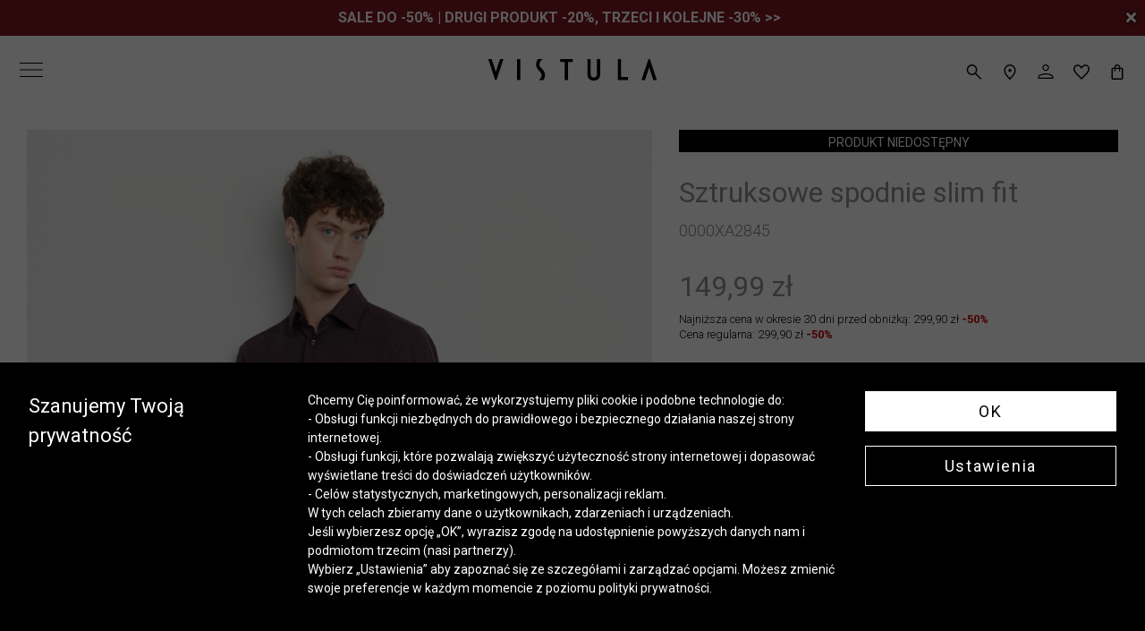

--- FILE ---
content_type: text/html; charset=utf-8
request_url: https://vistula.pl/bordowe-spodnie-vistula-38807-1
body_size: 22062
content:
<!DOCTYPE html>
<html lang="pl">
<head>
    <meta charset="utf-8">
    <!-- CSRF Token -->
    <meta name="csrf-token" content="PhlisjejXVbyW2xvNwyyMKiO1dDaB86JvgMlfQaf">
    <meta name="viewport" content="width=device-width, initial-scale=1.0, maximum-scale=1.0,user-scalable=no"/>
    <meta name="format-detection" content="telephone=no">
        <title>        Sztruksowe spodnie slim fit | Vistula
    </title>
        <meta name="description" content="Spodnie męskie w kolorze bordowym. Posiadają lekko zwężające się dołem nogawki. Wykonane z tkaniny bawełnianej z domieszką elastanu. Model na zdjęciu ma 190 cm">
<!-- Synerise og tags -->
<meta property="og:type" content="product">
<meta property="product:retailer_part_no" content="38807">
<meta property="og:image"
      content="https://vistula.pl/mis/b/bordowe-spodnie-vistula-126463.webp">
<meta property="og:title" content="Sztruksowe spodnie slim fit">
<meta property="og:site_name" content="https://vistula.pl">
<meta property="og:url" content="https://vistula.pl/bordowe-spodnie-vistula-38807-1">
<meta property="product:category" content="Spodnie">
    <meta property="product:price:amount" content="299.90">
    <meta property="product:sale_price:amount"
        content="149.99"/>
    <meta property="product:original_price:amount"
        content="299.90">

<link rel="canonical" href="https://vistula.pl/bordowe-spodnie-vistula-38807-1">
    <!-- Fonts -->
    <link rel="preconnect" href="https://fonts.googleapis.com">
    <link rel="preconnect" href="https://fonts.gstatic.com" crossorigin>
    <link href="https://fonts.googleapis.com/css2?family=Roboto:ital,wght@0,300;0,400;0,500;0,700;1,300;1,400;1,500&display=swap" rel="stylesheet">
    <link href="//fonts.googleapis.com/css2?family=Playfair+Display&display=swap" rel="stylesheet">
    <link href="https://vistula.pl/fonts/fontawesome-free-5.12.0-web/css/all.min.css" rel="stylesheet">
    <link href="https://vistula.pl/fonts/custom/fonts.css" rel="stylesheet">
    <!-- Styles -->
    <link href="https://vistula.pl/libs/bootstrap/css/bootstrap.min.css" rel="stylesheet">
    <link href="https://vistula.pl/libs/swiper/swiper-bundle.min.css" rel="stylesheet">
            <input type="hidden" id="deviceType" value="www">
    

    <script src="https://code.jquery.com/jquery-3.7.1.min.js" integrity="sha256-/JqT3SQfawRcv/BIHPThkBvs0OEvtFFmqPF/lYI/Cxo=" crossorigin="anonymous"></script>
    <script src="https://vistula.pl/libs/jquery/popper.min.js"></script>
    <script src="https://vistula.pl/libs/bootstrap/js/bootstrap.min.js"></script>
    <script src="https://code.jquery.com/ui/1.13.1/jquery-ui.min.js" integrity="sha256-eTyxS0rkjpLEo16uXTS0uVCS4815lc40K2iVpWDvdSY=" crossorigin="anonymous"></script>
    <script src="https://vistula.pl/libs/bootbox/bootbox.all.min.js"></script>
    <script src="https://vistula.pl/libs/aos/aos.js"></script>
    <script src="https://vistula.pl/libs/swiper/swiper-bundle.min.js"></script>
    <script src="/build/js/layouts/menu.min.js?id=54b80e723082a6a2e192fbe40dcbb163"></script>
    <script src="/build/js/vendors/functions_helper.min.js?id=1e5569d8064bfc8f088aba73c52fb267"></script>
    
    <script async src="https://www.googletagmanager.com/gtag/js?id=UA-11773795-2"></script>

<script>
    window.dataLayer = window.dataLayer || [];
    function gtag(){dataLayer.push(arguments);}
    gtag('js', new Date());
    gtag('config', 'UA-11773795-2');
</script>
<script>
    window.dataLayer = window.dataLayer || [];
    function gtag(){dataLayer.push(arguments);}
    let consetStatusGroups = 'C01';
    let consentStatistical = false;
    let consentMarketing = false;
    let consentModeFlag = {
        'analytics_storage': 'denied',
        'ad_storage': 'denied',
        'ad_user_data': 'denied',
        'ad_personalization': 'denied'
    };

            
    let jsonConsentGroupStatus = {
        event: "consentStatus",
        'consentActiveGroups': consetStatusGroups
    };

    let userGtmInit = {
        user_id:  null     };

    if (consentStatistical) {
        consentModeFlag['analytics_storage'] = 'granted';
    }

    if (consentMarketing) {
        consentModeFlag['ad_storage'] = 'granted';
        consentModeFlag['ad_user_data'] = 'granted';
        consentModeFlag['ad_personalization'] = 'granted';
    }
            dataLayer.push(jsonConsentGroupStatus);
        dataLayer.push(userGtmInit);
        gtag('consent', 'default', consentModeFlag);
        gtag('consent', 'update', consentModeFlag);
    </script>
    
    <script>
        (function (w, d, s, l, i) {
            w[l] = w[l] || [];
            w[l].push({
                'gtm.start': new Date().getTime(),
                event: 'gtm.js'
            });
            var f = d.getElementsByTagName(s)[0],
                j = d.createElement(s),
                dl = l != 'dataLayer' ? '&l=' + l : '';
            j.async = true;
            j.src =
                'https://www.googletagmanager.com/gtm.js?id=' + i + dl;
            f.parentNode.insertBefore(j, f);
        })(window, document, 'script', 'dataLayer', 'GTM-NQFCTBQ');
    </script>
    
<script>
    window.FontAwesomeConfig = {
        autoReplaceSvg: false
    }
</script>
        <script defer>
        //Countdown Timer
        $(document).ready(function () {
            $('.countdown-timer').each(function () {
                let countDownDate = new Date($(this).data('goal')).getTime();
                let timer = this;
                let x = setInterval(function () {
                    let now = new Date().getTime();
                    let distance = countDownDate - now;
                    let days = Math.floor(distance / (1000 * 60 * 60 * 24));
                    let hours = Math.floor((distance % (1000 * 60 * 60 * 24)) / (1000 * 60 * 60));
                    let minutes = Math.floor((distance % (1000 * 60 * 60)) / (1000 * 60));
                    let seconds = Math.floor((distance % (1000 * 60)) / 1000);

                    if (days == 1) {
                        hours += 24;
                        days = 0;
                    }
                    let content = "";
                    if (days > 0) {
                        content += days + " d. ";
                    }
                    if (days > 0 || hours > 0) {
                        content += hours + " godz. ";
                    }
                    if (days > 0 || hours > 0 || minutes > 0) {
                        content += minutes + " min. ";
                    }
                    // content += seconds + " sek. ";
                    $(timer).html(content);

                    if (distance < 0) {
                        clearInterval(x);
                        $(timer).html("Zakończono odliczanie");
                        $(timer).closest('.countdown-container').hide();
                    }
                }, 1000);
            });
        });
    </script>
            <script defer>
            $(document).ready(function () {
                AOS.init();
                $(".my-alert").hide();
                // $(".my-custom-alert").hide();
                $(".show-password").click(function () {
                    var pass_field = $(this).parent().find('.password-field');
                    var show_text = $(this).parent().find('.show-password.show');
                    var hide_text = $(this).parent().find('.show-password.hide');
                    if (pass_field.is(":password")) {
                        pass_field.prop("type", "text");
                        show_text.hide();
                        hide_text.show();
                    } else {
                        pass_field.prop("type", "password");
                        show_text.show();
                        hide_text.hide();
                    }
                });

                //RS product price
                $('[class^=product-price-]').each(function () {
                    var classArr = $(this).attr('class').split(' ');
                    var code = null;

                    // $.each(classArr, function(index, item) {
                    //     if (item.startsWith('product-price')) {
                    //         var itemArr = item.split('-');
                    //         if (itemArr.length === 3) {
                    //             code = itemArr[2];
                    //         }
                    //     }
                    // });

                    var productPriceArr = classArr.filter(function (item) {
                        return item.startsWith('product-price');
                    });

                    if (productPriceArr.length === 1) {
                        var codeArr = productPriceArr[0].split('-');
                        if (codeArr.length === 3) {
                            code = codeArr[2];
                        }
                    }

                    if (code) {
                        $(this).load('rs-product-price/' + code);
                    }
                });
            });
        </script>
                <link rel="stylesheet" href="/build/css/custom.min.css?id=dcdf228213ebd0dcce1aab14d4669402">
    <script type="application/ld+json">
        {
            
            "@context": "https://schema.org/",
            "@graph": [
            
                            {
    
    "@type": "Product",
    
    "name": "Sztruksowe spodnie slim fit",
    "image": [
                    "https://vistula.pl/mis/b/bordowe-spodnie-vistula-126463.webp",                    "https://vistula.pl/mis/b/bordowe-spodnie-vistula-126475.webp",                    "https://vistula.pl/mis/b/bordowe-spodnie-vistula-126499.webp"                ],
    "description": "&lt;b&gt;Spodnie męskie&lt;/b&gt; w kolorze bordowym. Posiadają lekko zwężające się dołem nogawki. Wykonane z tkaniny bawełnianej z domieszką elastanu. Model na zdjęciu ma 190 cm wzrostu i prezentuje rozmiar 32/32.&lt;br&gt;&lt;br&gt;&lt;p&gt;&lt;b&gt;Kieszenie:&lt;/b&gt; boczne, z tyłu dwie kieszenie z wypustkami&lt;br&gt;&lt;b&gt;Kolor:&lt;/b&gt; bordowy&lt;/p&gt;",
    "brand": "VISTULA",
    "sku": "38807",
    "offers": {
        
        "@type": "Offer",
        
        "url": "https://vistula.pl/bordowe-spodnie-vistula-38807-1",
        "priceCurrency": "PLN",
        "price": "150",
        "material" : "",
        "color": "Czerwony"
    }
},
                        {
                    
                    "@type": "Organization",
                    "url": "{{config('app.url')}}",
                    "logo": "{{ route('showLayoutImage', ['name' => 'logo.svg']) }}"
                    
                }
            ]
        }
    </script>
    </head>
<body>

<div id="ecom-client-id" class="hidden" data-value="0"
     data-uuid=""></div>

<div id="app">
    <div class="my-alert alert" role="alert"></div>
                <header>
            <link rel="stylesheet" href="/build/css/components/navigations/main/navigation.min.css?id=f7d24b36a5a3cbc8a3b280063a666283">
<div class="shortcut-menu-bars">
            <div class="placeholderDesktopSlider  placeholderDesktopSlider--close ">
                    <div class="placeholderDesktopSlider__item"
                style="
                    background:#7d1820;
                    color:#ffffff;
                    z-index:9;
                ">
                                    <a href="/sale">
                                                <span class="promo-menu-bar">
                            <B>SALE DO -50% | DRUGI PRODUKT -20%, TRZECI I KOLEJNE -30% >></B>
                        </span>
                                            </a>
                            </div>
                            <div class="placeholderDesktopSlider__closed placeholder-close-event" data-placeholder-json='[5568]'>
                <i class="fa fa-times" aria-hidden="true"></i>
            </div>
            </div>
        <div class="placeholderMobileSlider  placeholderMobileSlider--close ">
                    <div class="placeholderMobileSlider__item"
                style="
                    background:#7d1820;
                    color:#ffffff;
                    z-index:9;
                ">
                                    <a href="/sale">
                                                <span class="promo-menu-bar">
                            <B>SALE DO -50% | DRUGI PRODUKT -20%, TRZECI I KOLEJNE -30% >></B>
                        </span>
                                            </a>
                            </div>
                            <div class="placeholderMobileSlider__closed placeholder-close-event" data-placeholder-json='[5568]'>
                <i class="fa fa-times" aria-hidden="true"></i>
            </div>
            </div>
<script src="/build/js/components/menu_shortcut_bar.min.js?id=4b6155c2383e0e6643f03ef22e90f38e"></script>



    </div>
<div class="nav-main  -pinned ">
    <nav class="-nav-c-black -nav-bg-white -nav-bg-scroll-white -nav-c-scroll-black ">
        <div class="nav-main__bar" id="offCanvasBar">
            <div class="nav-main__bar__hamburger">
                <button id="offCanvasToggle">
                    <svg class="close-icon-canvas" xmlns="http://www.w3.org/2000/svg" width="26.213" height="16" viewBox="0 0 26.213 16">
                        <path id="menu_FILL0_wght100_GRAD0_opsz24" d="M172-666v-1.109h26.213V-666Zm0-7.446v-1.109h26.213v1.109Zm0-7.446V-682h26.213v1.109Z" transform="translate(-172 682)" />
                    </svg>
                    <svg class="open-icon-canvas" xmlns="http://www.w3.org/2000/svg" width="26.21" height="16" viewBox="0 0 26.21 16">
                        <g id="Group_501" data-name="Group 501" transform="translate(-1147 19147)">
                            <path id="close_FILL0_wght200_GRAD0_opsz24" d="M228.59-716.308l-.9-.9,7.1-7.1-7.1-7.1.9-.9,7.1,7.1,7.1-7.1.9.9-7.1,7.1,7.1,7.1-.9.9-7.1-7.1Z" transform="translate(924.308 -18414.691)" />
                        </g>
                    </svg>
                </button>
            </div>
            <div class="nav-main__bar__links --must-hidden">
                                                    <a class="change-gender  -active " data-slug="null" data-type="male-menu">Mężczyzna</a>
                                                    <a class="change-gender " data-slug="woman" data-type="female-menu">Kobieta</a>
                            </div>
        </div>
        <div class="nav-main__mobile">
            <div class="nav-main__control">
                <link rel="stylesheet" href="/build/css/pages/products/search.min.css?id=113ed9661454ceba339ca1afeb21a505">
<a href="#" class="search-btn" aria-label="szukaj">
    <span class="mobile-navbar-icon">
                <svg xmlns="http://www.w3.org/2000/svg" width="16.604" height="16.605" viewBox="0 0 16.604 16.605">
            <path id="Path_116" data-name="Path 116"
                d="M9.428,10.472a5.582,5.582,0,0,1-1.584.865,5.865,5.865,0,0,1-2,.356H5.738A5.683,5.683,0,0,1,1.7,10,5.674,5.674,0,0,1,0,5.85,5.683,5.683,0,0,1,1.7,1.7,5.675,5.675,0,0,1,5.844,0,5.693,5.693,0,0,1,9.993,1.7a5.67,5.67,0,0,1,1.7,4.151,5.737,5.737,0,0,1-.377,2.057,5.579,5.579,0,0,1-.843,1.522L16.6,15.56,15.561,16.6Zm-3.583-.255h.008a4.23,4.23,0,0,0,3.1-1.264l0,0a4.224,4.224,0,0,0,1.263-3.1V5.842a4.226,4.226,0,0,0-1.263-3.1l0,0a4.235,4.235,0,0,0-3.1-1.263H5.843a4.237,4.237,0,0,0-3.1,1.263l0,0a4.226,4.226,0,0,0-1.264,3.1v.011a4.225,4.225,0,0,0,1.264,3.1l0,0a4.233,4.233,0,0,0,3.008,1.264H5.84Z" />
        </svg>
        <span class="icon-description hidden">szukaj</span>
    </span>
</a>
<div class="search-container">
    <div class="menu-search-popup dropdown-content">
        <div class="inputs-search">
            <input id="input-search" type="search" value="" placeholder="Wyszukaj" autocomplete="off"
                class="form-control" name="phrase" data-placeholders-search='["Koszula bia\u0142a m\u0119ska","Koszula m\u0119ska do 200 z\u0142","T-shirt polo niebieski"]'>
            <a href="#" class="search-btn-action">
                Wyszukaj            </a>
            <a href="#" class="exit-search" aria-label="zamknij"> <i class="fas fa-times"></i> </a>
        </div>
        <div class="search-results">
            <div class="ajax-results">
            </div>
        </div>
    </div>
</div>

            </div>
        </div>
        <div class="nav-main__brand">
                            <a href="https://vistula.pl">
                    <svg xmlns="http://www.w3.org/2000/svg" width="190.41" height="24.199" viewBox="0 0 190.41 24.199">
                        <g id="Group_358" data-name="Group 358" transform="translate(-878.719 -27.768)">
                            <path id="Path_105" data-name="Path 105" d="M374.285,71.015v3.361H362.727V50.792h3.752V71.015Z" transform="translate(662.384 -23.022)" />
                            <path id="Path_106" data-name="Path 106" d="M120.113,54.606V50.793h3.752V74.376h-3.752Z" transform="translate(791.151 -23.022)" />
                            <path id="Path_107" data-name="Path 107" d="M232.921,50.79h-8.914v3.361h5.162V74.375h3.752V54.152h5.162V50.79Z" transform="translate(736.009 -23.02)" />
                            <path id="Path_108" data-name="Path 108" d="M289.514,50.792h3.739V67.829a3.45,3.45,0,0,0,3.538,3.747,3.414,3.414,0,0,0,3.449-3.747V50.792h3.739V67.8c0,5.051-3.178,7.189-7.189,7.189-4.039,0-7.277-2.138-7.277-7.189Z" transform="translate(701.242 -23.022)" />
                            <path id="Path_109" data-name="Path 109" d="M175.955,70.16a10.511,10.511,0,0,1-1.57,4.234h-4.907v-.14a7.732,7.732,0,0,0,2.777-4.663c.276-2.026-.66-3.166-2.338-5l-.484-.529c-1.759-1.931-3.949-4.329-3.392-8.4a10.61,10.61,0,0,1,1.972-4.831h5.143v.181c-1.628,1.361-3.107,2.945-3.419,5.22-.276,2.027.66,3.167,2.339,5l.484.529c1.76,1.931,3.953,4.329,3.4,8.4" transform="translate(766.822 -23.042)" />
                            <path id="Path_110" data-name="Path 110" d="M64.052,50.79,59.428,64.942h-.133L54.671,50.79H50.758l6.708,20.16,1.14,3.424h1.511l1.14-3.429L67.965,50.79Z" transform="translate(827.96 -23.022)" />
                            <path id="Path_111" data-name="Path 111" d="M423.773,74.374,428.4,60.221h.133l4.624,14.153h3.913l-6.708-20.16-1.14-3.424h-1.511l-1.14,3.429L419.86,74.374Z" transform="translate(632.061 -23.021)" />
                        </g>
                    </svg>
                </a>
                    </div>
        <div class="nav-main__controls">
            <div class="nav-main__control --hide-mobile">
                <link rel="stylesheet" href="/build/css/pages/products/search.min.css?id=113ed9661454ceba339ca1afeb21a505">
<a href="#" class="search-btn" aria-label="szukaj">
    <span class="mobile-navbar-icon">
                <svg xmlns="http://www.w3.org/2000/svg" width="16.604" height="16.605" viewBox="0 0 16.604 16.605">
            <path id="Path_116" data-name="Path 116"
                d="M9.428,10.472a5.582,5.582,0,0,1-1.584.865,5.865,5.865,0,0,1-2,.356H5.738A5.683,5.683,0,0,1,1.7,10,5.674,5.674,0,0,1,0,5.85,5.683,5.683,0,0,1,1.7,1.7,5.675,5.675,0,0,1,5.844,0,5.693,5.693,0,0,1,9.993,1.7a5.67,5.67,0,0,1,1.7,4.151,5.737,5.737,0,0,1-.377,2.057,5.579,5.579,0,0,1-.843,1.522L16.6,15.56,15.561,16.6Zm-3.583-.255h.008a4.23,4.23,0,0,0,3.1-1.264l0,0a4.224,4.224,0,0,0,1.263-3.1V5.842a4.226,4.226,0,0,0-1.263-3.1l0,0a4.235,4.235,0,0,0-3.1-1.263H5.843a4.237,4.237,0,0,0-3.1,1.263l0,0a4.226,4.226,0,0,0-1.264,3.1v.011a4.225,4.225,0,0,0,1.264,3.1l0,0a4.233,4.233,0,0,0,3.008,1.264H5.84Z" />
        </svg>
        <span class="icon-description hidden">szukaj</span>
    </span>
</a>
<div class="search-container">
    <div class="menu-search-popup dropdown-content">
        <div class="inputs-search">
            <input id="input-search" type="search" value="" placeholder="Wyszukaj" autocomplete="off"
                class="form-control" name="phrase" data-placeholders-search='["Koszula bia\u0142a m\u0119ska","Koszula m\u0119ska do 200 z\u0142","T-shirt polo niebieski"]'>
            <a href="#" class="search-btn-action">
                Wyszukaj            </a>
            <a href="#" class="exit-search" aria-label="zamknij"> <i class="fas fa-times"></i> </a>
        </div>
        <div class="search-results">
            <div class="ajax-results">
            </div>
        </div>
    </div>
</div>

            </div>
            <div class="nav-main__control --hide-mobile">
                <button class="button-like-href" onclick="location.href=`/salony`" type="button">
                    <svg xmlns="http://www.w3.org/2000/svg" width="13.108" height="16.578" viewBox="0 0 13.108 16.578">
                        <path id="Path_113" data-name="Path 113" d="M6.459,16.5l-.573-.012.281-.239a27.665,27.665,0,0,1-4.531-5.015A8.335,8.335,0,0,1,0,6.745V6.738A6.565,6.565,0,0,1,1.912,1.905,6.369,6.369,0,0,1,6.44,0h.229A6.371,6.371,0,0,1,11.2,1.907,6.564,6.564,0,0,1,13.1,6.738v.006a8.335,8.335,0,0,1-1.632,4.491A27.594,27.594,0,0,1,6.937,16.25l.313.266L6.639,16.5l-.087.075ZM2.863,2.879A5.312,5.312,0,0,0,1.39,6.714,7.292,7.292,0,0,0,2.8,10.48l.007.01a20.991,20.991,0,0,0,3.748,4.243A21,21,0,0,0,10.3,10.49l.007-.01a7.291,7.291,0,0,0,1.406-3.766,5.308,5.308,0,0,0-1.473-3.835A4.951,4.951,0,0,0,6.56,1.371H6.547l-.135,0A4.95,4.95,0,0,0,2.863,2.879Zm3.69,5.375H6.532a1.648,1.648,0,0,1-1.17-.491,1.627,1.627,0,0,1-.5-1.19,1.647,1.647,0,0,1,.491-1.191,1.629,1.629,0,0,1,1.168-.5h.042a1.648,1.648,0,0,1,1.17.491,1.627,1.627,0,0,1,.5,1.19,1.686,1.686,0,0,1-1.66,1.687Z" transform="translate(0)" />
                    </svg>
                </button>
            </div>
            <div class="nav-main__control">
                <button  onclick="location.href=`https://vistula.pl/login`"  type="button">
                    <svg xmlns="http://www.w3.org/2000/svg" width="16.93" height="16" viewBox="0 0 16.93 16">
                        <path id="person_FILL0_wght200_GRAD0_opsz24" d="M208.465-737.36a3.493,3.493,0,0,1-2.562-1.066,3.493,3.493,0,0,1-1.066-2.562,3.493,3.493,0,0,1,1.066-2.562,3.493,3.493,0,0,1,2.562-1.066,3.493,3.493,0,0,1,2.562,1.066,3.493,3.493,0,0,1,1.066,2.562,3.493,3.493,0,0,1-1.066,2.562A3.493,3.493,0,0,1,208.465-737.36ZM200-728.616v-1.991a2.475,2.475,0,0,1,.436-1.4,2.928,2.928,0,0,1,1.173-1.013,17.157,17.157,0,0,1,3.426-1.231,14.681,14.681,0,0,1,3.43-.41,14.681,14.681,0,0,1,3.43.41,17.156,17.156,0,0,1,3.426,1.231,2.928,2.928,0,0,1,1.173,1.013,2.475,2.475,0,0,1,.436,1.4v1.991Zm1.209-1.209h14.512v-.781a1.255,1.255,0,0,0-.259-.756,2.087,2.087,0,0,0-.717-.6,15.348,15.348,0,0,0-3.079-1.108,13.521,13.521,0,0,0-3.2-.385,13.521,13.521,0,0,0-3.2.385,15.348,15.348,0,0,0-3.079,1.108,2.088,2.088,0,0,0-.717.6,1.255,1.255,0,0,0-.259.756Zm7.256-8.744a2.329,2.329,0,0,0,1.708-.71,2.329,2.329,0,0,0,.71-1.708,2.329,2.329,0,0,0-.71-1.708,2.329,2.329,0,0,0-1.708-.71,2.329,2.329,0,0,0-1.708.71,2.328,2.328,0,0,0-.71,1.708,2.329,2.329,0,0,0,.71,1.708A2.329,2.329,0,0,0,208.465-738.569ZM208.465-740.988ZM208.465-729.825Z" transform="translate(-200 744.616)" />
                    </svg>
                </button>
            </div>
            <div class="nav-main__control favorite-container">
                <script>
    window.userFavorites = [];
</script>
<button onclick="location.href=`\https://vistula.pl/client/favorite`">
    <span class="mobile-navbar-icon">
        <svg xmlns="http://www.w3.org/2000/svg" width="18.503" height="16.588" viewBox="0 0 18.503 16.588">
            <path id="Path_114" data-name="Path 114" d="M8.326,15.753C6.7,14.266,5.333,12.975,4.268,11.916A28.687,28.687,0,0,1,1.72,9.085,9.147,9.147,0,0,1,.39,6.826l0-.005A5.841,5.841,0,0,1,0,4.753,4.69,4.69,0,0,1,4.754,0h.01a5.084,5.084,0,0,1,2.589.71,6.579,6.579,0,0,1,1.9,1.738A6.584,6.584,0,0,1,11.146.713,5.085,5.085,0,0,1,13.737,0h.012A4.691,4.691,0,0,1,18.5,4.757a5.861,5.861,0,0,1-.384,2.064l0,.005a9.166,9.166,0,0,1-1.331,2.262,29.315,29.315,0,0,1-2.539,2.83c-1.057,1.057-2.426,2.348-4.066,3.835l-.927.835ZM2.438,2.428A3.138,3.138,0,0,0,1.5,4.745a4.392,4.392,0,0,0,.33,1.642A8.2,8.2,0,0,0,3.043,8.339a30.893,30.893,0,0,0,2.432,2.655c.992.984,2.262,2.182,3.777,3.566,1.515-1.373,2.783-2.568,3.772-3.554a32.119,32.119,0,0,0,2.432-2.665,8.218,8.218,0,0,0,1.213-1.956A4.38,4.38,0,0,0,17,4.749,3.167,3.167,0,0,0,13.758,1.5h-.017a3.588,3.588,0,0,0-2.046.636A5.918,5.918,0,0,0,9.964,4.1l-.071.131H8.618l-.071-.13A6,6,0,0,0,6.807,2.128,3.583,3.583,0,0,0,4.777,1.5H4.669A3.17,3.17,0,0,0,2.438,2.428Z" transform="translate(0)" />
        </svg>
        <span class="favorite-count nav-main__control__count"></span>
    </span>
</button>
            </div>
            <div class="nav-main__control">
                <button class="button-like-href" onclick="location.href=`https://vistula.pl/basket`">
                    <span class="mobile-navbar-icon">
    <svg xmlns="http://www.w3.org/2000/svg" width="12.939" height="16.498" viewBox="0 0 12.939 16.498">
        <path id="Path_115" data-name="Path 115" d="M.484,16.013A1.643,1.643,0,0,1,0,14.809V5.243A1.653,1.653,0,0,1,1.689,3.553H3.111V3.359A3.264,3.264,0,0,1,4.092.982,3.274,3.274,0,0,1,6.469,0,3.263,3.263,0,0,1,8.846.982a3.263,3.263,0,0,1,.981,2.381v.19h1.422a1.654,1.654,0,0,1,1.689,1.689v9.566A1.654,1.654,0,0,1,11.249,16.5H1.65A1.652,1.652,0,0,1,.484,16.013ZM1.5,5.031l-.017.017a.272.272,0,0,0-.089.194v9.566A.272.272,0,0,0,1.48,15l.017.017a.277.277,0,0,0,.194.089h9.566a.276.276,0,0,0,.194-.089L11.468,15a.279.279,0,0,0,.089-.194V5.243a.276.276,0,0,0-.09-.194l-.016-.017a.279.279,0,0,0-.194-.089H9.834V6.911a.684.684,0,0,1-.2.5.692.692,0,0,1-.493.2.684.684,0,0,1-.694-.7V4.942H4.5V6.911a.694.694,0,1,1-1.389,0V4.942H1.69A.277.277,0,0,0,1.5,5.031ZM5.071,1.956a1.909,1.909,0,0,0-.571,1.4v.2H8.445v-.2A1.943,1.943,0,0,0,6.478,1.388H6.422A1.908,1.908,0,0,0,5.071,1.956Z" transform="translate(0)" />
    </svg>
        <span class="basket-count nav-main__control__count"></span>
</span>
                </button>
            </div>
        </div>
    </nav>
</div>
<div class="nav-main__offcanvas" id="offCanvasMenu">
    <ul class="nav-main__offcanvas__menu  male-menu " id="targetMenuOffCanvas">
                                                                        <p class="nav-main__offcanvas__menu__category male-item">
                        
                    </p>
                    <ul class="nav-main__offcanvas__menu__items male-item">
                                                    <li class="nav-main__offcanvas__menu__item">
                                <a href="https://vistula.pl/sale-mezczyzna"><b><font color="#7D1820"><b>SALE DO -50%</b></font></b></a>
                            </li>
                                                    <li class="nav-main__offcanvas__menu__item">
                                <a href="https://vistula.pl/kolekcja-ss-26-dla-niego"><b>NOWOŚCI</b></a>
                            </li>
                                                    <li class="nav-main__offcanvas__menu__item">
                                <a href="https://vistula.pl/blank-3792-1"><br></a>
                            </li>
                                                    <li class="nav-main__offcanvas__menu__item">
                                <a href="https://vistula.pl/party-on"><b>Party</b></a>
                            </li>
                                                    <li class="nav-main__offcanvas__menu__item">
                                <a href="https://vistula.pl/fine-tailoring"><b>Fine Tailoring</b></a>
                            </li>
                                                    <li class="nav-main__offcanvas__menu__item">
                                <a href="https://vistula.pl/blank-2811-4540-1"><br><p></p></a>
                            </li>
                                                    <li class="nav-main__offcanvas__menu__item">
                                <a href="https://vistula.pl/okrycia-wierzchnie-meskie">Płaszcze, Kurtki</a>
                            </li>
                                                    <li class="nav-main__offcanvas__menu__item">
                                <a href="https://vistula.pl/marynarki">Marynarki</a>
                            </li>
                                                    <li class="nav-main__offcanvas__menu__item">
                                <a href="https://vistula.pl/spodnie-i-jeansy-meskie">Spodnie</a>
                            </li>
                                                    <li class="nav-main__offcanvas__menu__item">
                                <a href="https://vistula.pl/swetry">Swetry</a>
                            </li>
                                                    <li class="nav-main__offcanvas__menu__item">
                                <a href="https://vistula.pl/garnitury-i-komplety-meskie">Garnitury i zestawy Mix&amp;Match</a>
                            </li>
                                                    <li class="nav-main__offcanvas__menu__item">
                                <a href="https://vistula.pl/koszule">Koszule</a>
                            </li>
                                                    <li class="nav-main__offcanvas__menu__item">
                                <a href="https://vistula.pl/kamizelki-do-garnituru">Kamizelki do garnituru</a>
                            </li>
                                                    <li class="nav-main__offcanvas__menu__item">
                                <a href="https://vistula.pl/jeansy-meskie">Jeansy</a>
                            </li>
                                                    <li class="nav-main__offcanvas__menu__item">
                                <a href="https://vistula.pl/bluzy">Bluzy</a>
                            </li>
                                                    <li class="nav-main__offcanvas__menu__item">
                                <a href="https://vistula.pl/tshirty">T-shirty</a>
                            </li>
                                                    <li class="nav-main__offcanvas__menu__item">
                                <a href="https://vistula.pl/koszulki-polo">Koszulki Polo</a>
                            </li>
                                                    <li class="nav-main__offcanvas__menu__item">
                                <a href="https://vistula.pl/buty">Buty</a>
                            </li>
                                                    <li class="nav-main__offcanvas__menu__item">
                                <a href="https://vistula.pl/torby-i-plecaki">Torby i teczki</a>
                            </li>
                                                    <li class="nav-main__offcanvas__menu__item">
                                <a href="https://vistula.pl/karty-podarunkowe"><b>Karty podarunkowe</b></a>
                            </li>
                                                    <li class="nav-main__offcanvas__menu__item">
                                <a href="https://vistula.pl/akcesoria">Akcesoria</a>
                            </li>
                                                    <li class="nav-main__offcanvas__menu__item">
                                <a href="https://vistula.pl/akcesoria-zimowe-meskie">Akcesoria zimowe</a>
                            </li>
                                            </ul>
                                                                                                <a class="nav-main__offcanvas__menu__category male-item --not-colapse" href="https://vistula.pl/blog">
                        Blog
                    </a>
                                                                                                <a class="nav-main__offcanvas__menu__category male-item --not-colapse" href="https://vistula.pl/vistula-community">
                        Vistula Community
                    </a>
                                                                                                <a class="nav-main__offcanvas__menu__category male-item --not-colapse" href="https://vistula.pl/szycie-na-miare">
                        Szycie na miarę
                    </a>
                                                                                                <a class="nav-main__offcanvas__menu__category male-item --not-colapse" href="https://vistula.pl/zakupy-ze-stylista">
                        Zakupy ze stylistą
                    </a>
                                                                                                                <p class="nav-main__offcanvas__menu__category female-item">
                        
                    </p>
                    <ul class="nav-main__offcanvas__menu__items female-item">
                                                    <li class="nav-main__offcanvas__menu__item">
                                <a href="https://vistula.pl/sale-kobieta"><b><font color="#7D1820"><b>SALE DO -50%</b></font></b></a>
                            </li>
                                                    <li class="nav-main__offcanvas__menu__item">
                                <a href="https://vistula.pl/kolekcja-ss-26-dla-niej"><b>NOWOŚCI</b></a>
                            </li>
                                                    <li class="nav-main__offcanvas__menu__item">
                                <a href="https://vistula.pl/blank-3804-1">&nbsp;<p></p></a>
                            </li>
                                                    <li class="nav-main__offcanvas__menu__item">
                                <a href="https://vistula.pl/party-ona"><b>Party</b></a>
                            </li>
                                                    <li class="nav-main__offcanvas__menu__item">
                                <a href="https://vistula.pl/blank-2811-4544-1"><br><p></p></a>
                            </li>
                                                    <li class="nav-main__offcanvas__menu__item">
                                <a href="https://vistula.pl/okrycia-wierzchnie-damskie">Płaszcze, Kurtki</a>
                            </li>
                                                    <li class="nav-main__offcanvas__menu__item">
                                <a href="https://vistula.pl/marynarki-damskie">Marynarki</a>
                            </li>
                                                    <li class="nav-main__offcanvas__menu__item">
                                <a href="https://vistula.pl/spodnie-i-jeansy-damskie">Spodnie</a>
                            </li>
                                                    <li class="nav-main__offcanvas__menu__item">
                                <a href="https://vistula.pl/garnitury-i-komplety-damskie">Zestawy Mix Match - marynarki i spodnie</a>
                            </li>
                                                    <li class="nav-main__offcanvas__menu__item">
                                <a href="https://vistula.pl/swetry-damskie">Swetry</a>
                            </li>
                                                    <li class="nav-main__offcanvas__menu__item">
                                <a href="https://vistula.pl/koszule-i-bluzki-damskie">Koszule i Bluzki</a>
                            </li>
                                                    <li class="nav-main__offcanvas__menu__item">
                                <a href="https://vistula.pl/sukienki">Sukienki</a>
                            </li>
                                                    <li class="nav-main__offcanvas__menu__item">
                                <a href="https://vistula.pl/spodnice">Spódnice</a>
                            </li>
                                                    <li class="nav-main__offcanvas__menu__item">
                                <a href="https://vistula.pl/damskie-jeansy">Jeansy</a>
                            </li>
                                                    <li class="nav-main__offcanvas__menu__item">
                                <a href="https://vistula.pl/t-shirty-damskie">T-shirty</a>
                            </li>
                                                    <li class="nav-main__offcanvas__menu__item">
                                <a href="https://vistula.pl/buty-damskie">Buty</a>
                            </li>
                                                    <li class="nav-main__offcanvas__menu__item">
                                <a href="https://vistula.pl/karty-podarunkowe"><b>Karty podarunkowe</b></a>
                            </li>
                                                    <li class="nav-main__offcanvas__menu__item">
                                <a href="https://vistula.pl/akcesoria-damskie">Akcesoria</a>
                            </li>
                                                    <li class="nav-main__offcanvas__menu__item">
                                <a href="https://vistula.pl/akcesoria-zimowe-damskie">Akcesoria zimowe</a>
                            </li>
                                            </ul>
                                                                                                        <a class="nav-main__offcanvas__menu__footer-items female-item  -first " href="https://vistula.pl/blog"><b>Blog</b></a>
                                                                            <a class="nav-main__offcanvas__menu__footer-items female-item " href="https://vistula.pl/vistula-community"><b>Vistula Community</b></a>
                                                                            <a class="nav-main__offcanvas__menu__footer-items female-item " href="https://vistula.pl/zakupy-ze-stylista"><b>Zakupy ze stylistą</b></a>
                                        </ul>
</div>
<script src="/build/js/components/navigations/main/navigation.min.js?id=006cdd8a0353750247d4cce76807d91b"></script>
        </header>
        <main class="main-content">
        <style>
    .vst-alert{
        position: sticky;
        top: 0;
        z-index: 1000;
        height: 0;
        overflow: visible;
        display: none;
    }
    .vst-alert__content{
        background: black;
        color: white;
        width: 100%;
        height: fit-content;
        padding: 20px 0;
        text-align: center;
        position: relative;
    }

    .vst-alert__content a{
        color: white;
    }

    .close-btn {
        position: absolute;
        right: 10px;
        top: 10px;
        font-size: 21px;
        cursor: pointer;
        color: white;
        padding: 5px;
        border: none;
        background: none;
    }
</style>
<div class="vst-alert" id="vstAlert">
    <div class="vst-alert__content">
        <button class="close-btn" onclick="closeVstAlert()">&times;</button>
        <div id="insertMessage"></div>
        <div class="progress-bar" id="progressBar"></div>
    </div>
</div>

<script>
   function showVstAlert(message){
        $("#insertMessage").html(message);
        $("#vstAlert").fadeIn();
    }

    function closeVstAlert(){
        $("#vstAlert").fadeOut();
    }
</script>                    <script src="https://vistula.pl/build/js/vendors/zoomist/zoomist.min.js"></script>
    <link rel="stylesheet" href="/build/css/vendors/zoomist/zoomist.min.css?id=17d3d49505a90c29b05c4b77707748c1">
    <input id="product-id" type="hidden" value="38807">

    <link rel="stylesheet" href="/build/css/pages/product/product.min.css?id=22238f450721df34d69a81f18d1ebd35">
    
    <link rel="stylesheet" href="/build/css/pages/product/product_page.min.css?id=37b468ce4ab1257e8c4f3b3163264cf1">

    <div class="product-side-bar" data-sidebard="38807">
    <div class="product-side-bar__heading">
        <p>Wybierz rozmiar</p>
        <i class="fas fa-times closeSideBarProduct" id=""></i>
    </div>
        <div class="product-side-bar__list">
        <script src="https://vistula.pl/libs/tippy/tippy-bundle.umd.min.js"></script>
    </div>
    <div class="product-side-bar__legend">
        <div class="product-side-bar__legend__item" id="itemPinLegend">
            <div>
                <img src="https://vistula.pl/public-image/pin.png">
            </div>
            <span>Dostępny w salonie</span>
        </div>
        <div class="product-side-bar__legend__item" id="itemEnvelopLegend">
            <div>
                <img src="https://vistula.pl/public-image/envelop.png">
            </div>
            <span>Powiadom o dostępności</span>
        </div>
    </div>
            <div class="product-side-bar__table-size">
            <button class="white-button product-size-info" data-id="38807">Przewodnik po rozmiarach</button>
        </div>
    </div>

    
    <div class="product-side-bar__overlay"></div>

    <div class="pswp" tabindex="-1" role="dialog" aria-hidden="true">
    <div class="pswp__bg"></div>
    <div class="pswp__scroll-wrap">
        <div class="pswp__container">
            <div class="pswp__item"></div>
            <div class="pswp__item"></div>
            <div class="pswp__item"></div>
        </div>
        <div class="pswp__ui pswp__ui--hidden">
            <div class="pswp__top-bar">
                <div class="pswp__counter"></div>
                <button class="pswp__button pswp__button--close" title="Close (Esc)"></button>
                <button class="pswp__button pswp__button--share" title="Share"></button>
                <button class="pswp__button pswp__button--fs" title="Toggle fullscreen"></button>
                <button class="pswp__button pswp__button--zoom" title="Zoom in/out"></button>
                <div class="pswp__preloader">
                    <div class="pswp__preloader__icn">
                        <div class="pswp__preloader__cut">
                            <div class="pswp__preloader__donut"></div>
                        </div>
                    </div>
                </div>
            </div>
            <div class="pswp__share-modal pswp__share-modal--hidden pswp__single-tap">
                <div class="pswp__share-tooltip"></div>
            </div>
            <button class="pswp__button pswp__button--arrow--left" title="Previous (arrow left)"></button>
            <button class="pswp__button pswp__button--arrow--right" title="Next (arrow right)"></button>
            <div class="pswp__caption">
                <div class="pswp__caption__center"></div>
            </div>
        </div>
    </div>
</div>

<script src="/build/js/vendors/photoswipe/photoswipe.min.js?id=9bedcbb5af9da38c21f35f6ee84b8500"></script>
<script src="/build/js/vendors/photoswipe/ui-default.min.js?id=f2549c8c68b0f99ec25280d3397703ac"></script>
                                    <link rel="stylesheet" href="/build/css/layouts/slider.min.css?id=a840d5bfd7142b43e92b719031aca1fc">
<div id="carouselPromoDesktopIndicators" class="carousel slide desktop-placeholder slider-placeholder" data-ride="carousel">
        <div class="carousel-inner">
                    </div>
</div>
<div id="carouselPromoMobileIndicators" class="carousel slide mobile-placeholder slider-placeholder" data-ride="carousel">
    <div class="carousel-inner">
                    </div>
    </div>
<script>
    dataLayer.push({
        'event': 'promoView',
        'ecommerce': {
            'promoView': {
                'promotions': [
                                                                ]
            }
        }
    });

    $(document).ready(function () {
        $(".slider-placeholder .carousel-item a").click(function (e) {
            let slide = $(this);
            let url = $(this).attr('href');
            dataLayer.push({
                'event': 'promotionClick',
                'ecommerce': {
                    'promoClick': {
                        'promotions': [
                            {
                                'id': slide.data('id') + '',
                                'name': slide.data('name'),
                                'creative': slide.data('creative'),
                                'position': slide.data('position')
                            }
                        ]
                    }
                },
                'eventCallback': function () {
                    document.location = url;
                }
            });
            e.preventDefault();
        });
    });
</script>
            
    <div class="container product-page ">
                <div class="row">
            <div class="col-xl-7">
                <div class="product_page__block-gallery">
            <div class="share-link" onclick="shareLinkNavigator('https://vistula.pl/bordowe-spodnie-vistula-38807-1', 'Podoba mi się ten produkt!', 'Sztruksowe spodnie slim fit')">
    <svg xmlns="http://www.w3.org/2000/svg" width="19.5" height="21.5" viewBox="0 0 19.5 21.5">
        <g id="share" transform="translate(-2.25 -1.25)">
            <circle id="Ellipse_8" data-name="Ellipse 8" cx="3" cy="3" r="3" transform="translate(15 2)" fill="none" stroke="#000" stroke-linecap="round" stroke-linejoin="round" stroke-width="1.5" />
            <circle id="Ellipse_9" data-name="Ellipse 9" cx="3" cy="3" r="3" transform="translate(3 9)" fill="none" stroke="#000" stroke-linecap="round" stroke-linejoin="round" stroke-width="1.5" />
            <circle id="Ellipse_10" data-name="Ellipse 10" cx="3" cy="3" r="3" transform="translate(15 16)" fill="none" stroke="#000" stroke-linecap="round" stroke-linejoin="round" stroke-width="1.5" />
            <line id="Line_81" data-name="Line 81" x2="6.83" y2="3.98" transform="translate(8.59 13.51)" fill="none" stroke="#000" stroke-linecap="round" stroke-linejoin="round" stroke-width="1.5" />
            <line id="Line_82" data-name="Line 82" x1="6.82" y2="3.98" transform="translate(8.59 6.51)" fill="none" stroke="#000" stroke-linecap="round" stroke-linejoin="round" stroke-width="1.5" />
        </g>
    </svg>
</div>        <div class="product_page__gallery">
                    <div class="product_page__gallery__item">
                                    <div class="swiper-container photoSwiper"> <!-- container to center and set slider width -->
                        <div class="swiper-wrapper">
                                                            <div class="swiper-slide">
                                    <div class="swiper-zoom-container">
                                                                                    <div class="open-gallery" data-index-no="0">
                <picture>
            <source srcset="https://vistula.pl/mis/b/bordowe-spodnie-vistula-126463.webp" type="image/webp">
            <img class="thumb fade-in  gallery-element "  alt="Sztruksowe spodnie slim fit"  src="https://vistula.pl/mis/b/bordowe-spodnie-vistula-126463.jpg"
                                      data-gallerysrc="https://vistula.pl/mis/b/bordowe-spodnie-vistula-126463.jpg"
                 data-width="1800"
                 data-height="2812"
                                />
        </picture>
            </div>
                                                                            </div>
                                </div>
                                                            <div class="swiper-slide">
                                    <div class="swiper-zoom-container">
                                                                                    <div class="open-gallery" data-index-no="1">
                <picture>
            <source srcset="https://vistula.pl/mis/b/bordowe-spodnie-vistula-126475.webp" type="image/webp">
            <img class="thumb fade-in  gallery-element "  alt="Sztruksowe spodnie slim fit - 2"  src="https://vistula.pl/mis/b/bordowe-spodnie-vistula-126475.jpg"
                                      data-gallerysrc="https://vistula.pl/mis/b/bordowe-spodnie-vistula-126475.jpg"
                 data-width="1800"
                 data-height="2812"
                                />
        </picture>
            </div>
                                                                            </div>
                                </div>
                                                            <div class="swiper-slide">
                                    <div class="swiper-zoom-container">
                                                                                    <div class="open-gallery" data-index-no="2">
                <picture>
            <source srcset="https://vistula.pl/mis/b/bordowe-spodnie-vistula-126499.webp" type="image/webp">
            <img class="thumb fade-in  gallery-element "  alt="Sztruksowe spodnie slim fit - 3"  src="https://vistula.pl/mis/b/bordowe-spodnie-vistula-126499.jpg"
                                      data-gallerysrc="https://vistula.pl/mis/b/bordowe-spodnie-vistula-126499.jpg"
                 data-width="1800"
                 data-height="2812"
                                />
        </picture>
            </div>
                                                                            </div>
                                </div>
                                                    </div>
                                                <div class="swiper-button-prev"></div>
                        <div class="swiper-button-next"></div>
                        <div class="swiper-pagination"></div>
                    </div>
                            </div>
                    <div class="product_page__gallery__item">
                                                            <div class="open-gallery" data-index-no="1">
                <picture>
            <source srcset="https://vistula.pl/mis/d/bordowe-spodnie-vistula-126475.webp" type="image/webp">
            <img class="thumb fade-in  gallery-element "  alt="Sztruksowe spodnie slim fit - 2"  src="https://vistula.pl/mis/d/bordowe-spodnie-vistula-126475.jpg"
                                      data-gallerysrc="https://vistula.pl/mis/b/bordowe-spodnie-vistula-126475.jpg"
                 data-width="1800"
                 data-height="2812"
                                />
        </picture>
            </div>
                                                </div>
                    <div class="product_page__gallery__item">
                                                            <div class="open-gallery" data-index-no="2">
                <picture>
            <source srcset="https://vistula.pl/mis/d/bordowe-spodnie-vistula-126499.webp" type="image/webp">
            <img class="thumb fade-in  gallery-element "  alt="Sztruksowe spodnie slim fit - 3"  src="https://vistula.pl/mis/d/bordowe-spodnie-vistula-126499.jpg"
                                      data-gallerysrc="https://vistula.pl/mis/b/bordowe-spodnie-vistula-126499.jpg"
                 data-width="1800"
                 data-height="2812"
                                />
        </picture>
            </div>
                                                </div>
            </div>
</div>

<script src="/build/js/pages/product/gallery.min.js?id=d39431de1752fe83031b2041eb8b7643"></script>
            </div>
            <div class="col-xl-5">

                <div class="product-buy-wrapper" id="stickyParent">
                    <div class="fixed-content start-position" id="stickyChild">
                        <div class="product-buy-content  product-buy-content-inactive ">
                            <div class="product-status">
        PRODUKT NIEDOSTĘPNY
    </div>
                            <h1>
                                <span class="product_page__title">
                                    Sztruksowe spodnie slim fit
                                </span>
                                <span class="product_page__number-code">
                                    <span>0000XA2845</span>
                                </span>
                            </h1>
                            <div class="product-price">
            <span class="promo-price">149,99 zł </span>
        </div>
                                                <div class="price-history">
                    <div class="price-history-title">
                        <span>Najniższa cena w okresie 30 dni przed obniżką: 299,90 zł</span>
                                                                                                                         <span class="price-history-title__percent-value">-50%</span>                                                                                                         </div>
                </div>
                        <div class="price-history price-history-margin">
                <div class="price-history-title">
                    <span>Cena regularna: 299,90 zł</span>
                                                                                                         <span class="price-history-title__percent-value">-50%</span>                                                                                         </div>
            </div>
                                        <div class="product-under-price-placeholders">
                                
                            </div>
                                                        
                                <div class="product-options-holder small-margin">
                                    <script>
    $(document).ready(function () {
        tippy("[data-tippy-silhouette]", {
			theme: "silhouette-vst",
			arrow: false,
			maxWidth: 225,
			placement: "right-end",
		});
    });
</script>
<script src="https://vistula.pl/libs/tippy/tippy-bundle.umd.min.js"></script>
                                </div>
                                <form id="product-variant-form" class="product-size-form noselect">
                                    <div class="product-additional-actions">
                                                                                    <div class="product-size-info" data-id="38807">
                                                Przewodnik po rozmiarach
                                            </div>
                                                                                                                    </div>
                                    <input name="_token" type="hidden" value="PhlisjejXVbyW2xvNwyyMKiO1dDaB86JvgMlfQaf">
                                    <div class="selected-size-new" id="newSelectedSize" data-sidebar-target="38807">
            Wybierz rozmiar    </div>
<select name="select_size" class="select-size d-none" data-select-product="38807">
        </select>
                                                                            <div class="product-action-row">
                                                                                            <div class="product-button-double">
                                                                                                            <button class="black-button small-title" id="addToCartInactive">
                                                            <span class="add-to-card-text">Produkt niedostępny</span>
                                                        </button>
                                                                                                        <div class="favorite-icon">
    <div class="add-to-favorite" data-product-id="38807" onclick="addToFavorite(this)">
        <i class="far fa-heart"></i>
    </div>
</div>

                                                </div>
                                                                                    </div>
                                                                    </form>
                                <div class="stock-notification-container">
                                                                                                        </div>
                                <div class="notifications">
                                </div>
                                <div class="delivery-block">
                                                                        <div>
                                        <i class="fas fa-shipping-fast"></i>Wysyłka w 48H
                                    </div>
                                    <div>
                                        <i class="fas fa-undo"></i>30 dni na darmowy zwrot
                                    </div>
                                    <div>
                                        <i class="fas fa-coins"></i>Darmowa dostawa do wybranego salonu Vistula lub przy zakupie powyżej 499 zł.
                                    </div>
                                </div>
                                <div class="product-description-content">
                                    <div class="product-description-div">
                                        <div class="product-description-title noselect">Opis produktu</div>
                                        <div class="product-description-text">
                                            <b>Spodnie męskie</b> w kolorze bordowym. Posiadają lekko zwężające się dołem nogawki. Wykonane z tkaniny bawełnianej z domieszką elastanu. Model na zdjęciu ma 190 cm wzrostu i prezentuje rozmiar 32/32.<br><br><p><b>Kieszenie:</b> boczne, z tyłu dwie kieszenie z wypustkami<br><b>Kolor:</b> bordowy</p>
                                            <p><br><a href="https://vistula.pl/kontakt"> <b>Producent:</b> VRG S.A. ul. Pilotów 10, 31-462 Kraków (kontakt &gt;&gt;)</a></p>
                                        </div>
                                    </div>
                                    <div class="product-description-div">
                                        <div class="product-description-title noselect">Skład</div>
                                        <div class="product-description-text">
                                            98% Bawełna, 2% Elastan
                                        </div>
                                    </div>
                                    <div class="product-description-div">
                                        <div class="product-description-title noselect">Wysyłka i Zwroty</div>
                                        <div class="product-description-text product-description-delivery">
                                            <b>Punkty odbioru:<br><br></b><div style="display:flex; justify-content:space-between;"><div>Salony Vistula<br></div><div style="text-align: right"><b>0 zł</b><br></div></div><hr><div style="display:flex; justify-content:space-between;"><div>DPD Pickup, sklepy Żabka<br></div><div style="text-align: right"><b>8,49</b> zł<br></div></div><hr><div style="display:flex; justify-content:space-between;"><div>InPost Paczkomaty 24/7<br></div><div style="text-align: right"><b>12,99</b> zł<br></div></div><b><br>Wysyłka pod wskazany adres:</b><br><br><div style="display:flex; justify-content:space-between;"><div>Kurier DPD (przesyłka standardowa)</div><div style="text-align: right"><b>12,00</b> zł<br></div></div><hr><div style="display:flex; justify-content:space-between;"><div>Kurier InPost (przesyłka standardowa)<br></div><div style="text-align: right"><b>14,99</b> zł<br></div></div><div style="display:flex; justify-content:space-between;"><div><br><br></div><div style="text-align: right;text-wrap: nowrap;"><br></div></div> <b>Dla wszystkich form dostawy towar wysyłany jest w ciągu 48 godzin od zaksięgowania wpłaty.&nbsp;</b><br>
<a href="https://vistula.pl/koszty-i-czas-realizacji" target="_blank">Szczegółowe informacje o dostawie +</a><br><br><br>
<b>Polityka zwr​otów</b><br><br>Zwrotu można dokonać w ciągu 30 dni od daty otrzymania zamówienia bez podania przyczyny.<br>
<a href="https://vistula.pl/zwroty-i-reklamacje" target="_blank">Szczegółowe zasady zwrotu +</a>
                                        </div>
                                    </div>
                                                                                                        </div>
                                                            </div>
                        </div>
                    </div>
                </div>
            </div>
        </div>
        <div class="modal fade" id="availabilityInStoresModal" tabindex="-1" role="dialog" aria-hidden="true">
    <div class="modal-dialog" role="document">
        <div class="modal-content">
            <div class="modal-header">
                <h5 class="modal-title">Dostępność w salonach</h5>
                <button type="button" class="close" data-dismiss="modal" aria-label="Zamknij">
                    <span aria-hidden="true">&times;</span>
                </button>
            </div>
            <div class="modal-body">
            </div>
        </div>
    </div>
</div>        <div class="modal fade" id="sizeInfoModal" tabindex="-1" role="dialog" aria-hidden="true">
    <div class="modal-dialog" role="document">
        <div class="modal-content">
            <div class="modal-header">
                <button type="button" class="close" data-dismiss="modal" aria-label="Zamknij">
                    <span aria-hidden="true">&times;</span>
                </button>
            </div>
            <div class="modal-body">
            </div>
        </div>
    </div>
</div>        <div class="modal fade" id="tableSizeModal" tabindex="-1" role="dialog" aria-hidden="true">
    <div class="modal-dialog" role="document">

    </div>
</div>
                <input type="hidden" id="dataUserId" ">
        <link rel="stylesheet" href="/build/css/pages/products/products_carousel.min.css?id=481ec61504e08d089eec0ccd9fab34e4">
        <link rel="stylesheet" href="/build/css/pages/products/products_carousel.min.css?id=481ec61504e08d089eec0ccd9fab34e4">
<div class="container see-more-container product-page" style="display:none" id="mcp-reco-0" data-event='{"event":"view_item_list_frame", "listingId":"SF_01_PRODUCT", "listingName":"Ramka rekomndacyjna Sales Force "}'>
    <div class="see-more-title width-text">
        Może Ci się spodobać
    </div>
    <div class="row">
        <div class="col-12 sidebar sidebar-left sidebar-enabled">
            <link rel="stylesheet" href="/build/css/pages/products/item.min.css?id=09be7625a940613dbeced8a6c4dc9d2e">
            <div class="product-page-items products-carousel">
                <div class="swiper swiper-products-carousel swiper-697f772f125e9">
                    <div class="swiper-wrapper" id="mcp-reco-0__swiper" data-slide-id="697f772f125e9">
                    </div>
                </div>
                <div class="swiper-button-prev swiper-button-prev-697f772f125e9"></div>
                <div class="swiper-button-next swiper-button-next-697f772f125e9"></div>
            </div>
        </div>
    </div>
</div>

<div class="container see-more-container product-page" style="display:none" id="mcp-reco-1" data-event='{"event":"view_item_list_frame", "listingId":"SF_02_PRODUCT", "listingName":"Ramka rekomndacyjna Sales Force "}'>
    <div class="see-more-title width-text">
        Może Ci się spodobać
    </div>
    <div class="row">
        <div class=" col-12 sidebar sidebar-left sidebar-enabled">
            <link rel="stylesheet" href="/build/css/pages/products/item.min.css?id=09be7625a940613dbeced8a6c4dc9d2e">
            <div class="product-page-items products-carousel">
                <div class="swiper swiper-products-carousel swiper-697f772f125e8">
                    <div class="swiper-wrapper" id="mcp-reco-1__swiper" data-slide-id=697f772f125e8>
                      
                    </div>
                </div>
                <div class="swiper-button-prev swiper-button-prev-697f772f125e8"></div>
                <div class="swiper-button-next swiper-button-next-697f772f125e8"></div>
            </div>
        </div>
    </div>
</div>

<div class="container see-more-container product-page" style="display:none" id="mcp-reco-2" data-event='{"event":"view_item_list_frame", "listingId":"SF_03_PRODUCT", "listingName":"Ramka rekomndacyjna Sales Force "}'>
    <div class="see-more-title width-text">
        Może Ci się spodobać
    </div>
    <div class="row">
        <div class=" col-12 sidebar sidebar-left sidebar-enabled">
            <link rel="stylesheet" href="/build/css/pages/products/item.min.css?id=09be7625a940613dbeced8a6c4dc9d2e">
            <div class="product-page-items products-carousel">
                <div class="swiper swiper-products-carousel swiper-697f772f125ea">
                    <div class="swiper-wrapper" id="mcp-reco-2__swiper" data-slide-id=697f772f125ea>
                      
                    </div>
                </div>
                <div class="swiper-button-prev swiper-button-prev-697f772f125ea"></div>
                <div class="swiper-button-next swiper-button-next-697f772f125ea"></div>
            </div>
        </div>
    </div>
</div>

        <script src="/build/js/pages/product/product.min.js?id=a3243ee96065f8e4002173a7e039668d"></script>

        <script>
            let offsetTop = $(".product-buy-content").offset().top;
            const resizeWidthSticky = function (e) {
                const parentWidth = $("#stickyParent").width();
                const elementResized = $("#stickyChild").width(parentWidth);
            }

            const detectedScroll = function (e) {
                const parent = $("#stickyParent");
                const element = $("#stickyChild");
            }

            $(document).ready(function () {
                resizeWidthSticky();
                setTimeout(function() {
                    $('#stickyChild').css("top" ,checkOverflow());
                }, 300);
                $('#stickyChild').css("top" ,checkOverflow());
            })

            $(".product-description-title").on("click", () => {
                setTimeout(() => {
                    $('#stickyChild').css("top" ,checkOverflow());
                }, 50);
            })

            function checkOverflow() {
                var $stickyChild = $('#stickyChild');
                var initialOffsetTop = $stickyChild.offset().top - $(window).scrollTop();
                let minusCalc = $(window).height() - $stickyChild.outerHeight() - 20;
                let finalCalc = parseFloat(minusCalc.toFixed(2));
                if(finalCalc < 0){
                    return finalCalc;
                } else {
                    return 0;
                }
            }

            $(window).add('body').on("resize", function (e) {
                resizeWidthSticky();
            });
        </script>
        <script>
            const photoSwiper = new Swiper(".photoSwiper", {
                loop: false,
                mousewheel: false,
                spaceBetween: 0,
                zoom: {
                    maxRatio: 2,
                    minRation: 1,
                },
                pagination: {
                    el: '.swiper-pagination',
                    type: 'bullets',
                },
                navigation: {
                    nextEl: '.swiper-button-next',
                    prevEl: '.swiper-button-prev',
                },
                breakpoints: {
                    992: {
                        pagination: false,
                    },
                },
            });
        </script>
        <script>

            function getProductFromLocalStorage(productId) {
                if (!productId) return null;

                let selectedProducts = localStorage.getItem('selectedProducts');
                if (!selectedProducts) return null;

                try {
                    selectedProducts = JSON.parse(selectedProducts);
                } catch (e) {
                    console.error("Błąd parsowania danych z localStorage:", e);
                    return null;
                }

                return selectedProducts.find(item => item.item_id == productId) || null;
            }



            $(function() {
                // Funckja odczytujaca local storage

                const productIdElement = document.getElementById('product-id');
                const currentProductId = productIdElement ? productIdElement.value : null;
                const productData = getProductFromLocalStorage(currentProductId);

                let jsonBodyItem = {"item_id":"38807","item_name":"Sztruksowe spodnie slim fit","product_symbol_code":"VBANTI000S0000XA2845","item_brand":"VISTULA","year":"2022","gender":"M\u0119skie","season":"Jesie\u0144-zima","item_category2":"Czerwony","item_category":"Spodnie","item_category4":"Spodnie","index":0,"quantity":1,"price":149.99,"discount":149.91};

                if (productData) {
                    jsonBodyItem = { ...jsonBodyItem, ...productData };
                }

                let userDataLayer =  null ;
                let deviceType = $("#deviceType").val();
                let deviceApp = getMobileOperatingSystem();
                if(!userDataLayer){
                    userDataLayer = null;
                }

                let jasonViewItem = {
                    event: "view_item",
                    user_id: userDataLayer,
                    ecommerce: {
                        "currency": "PLN",
                        "value":  149.99, // TUTAJ
                        "items": [jsonBodyItem],
                    }
                };

                let jasonPageView = {
                    event: "PageView",
                    user_id: userDataLayer,
                    PagePath: document.referrer,
                    PageURL: window.location.href,
                    type_page: "karta_produktu",
                    type_device: deviceType,
                    type_device_app: deviceApp
                };
                                    dataLayer.push({ecommerce: null});
                    dataLayer.push(jasonPageView);
                            });
        </script>
                <script>
            $(document).ready(function () {

                function isElementInViewport(el) {
                    if (!el) return false;
                    const rect = el.getBoundingClientRect();
                    const windowHeight = window.innerHeight || document.documentElement.clientHeight;
                    const windowWidth = window.innerWidth || document.documentElement.clientWidth;

                    const visibleHeight = Math.min(rect.bottom, windowHeight) - Math.max(rect.top, 0);
                    const visibleWidth = Math.min(rect.right, windowWidth) - Math.max(rect.left, 0);

                    return (visibleHeight > 0 && visibleWidth > 0 &&
                            (visibleHeight * visibleWidth) / (rect.height * rect.width) >= 0.2);
                }

                function sendEventIfVisible() {
                    $('[data-event]').each(function () {
                        const frame = $(this);
                        let eventData;

                        try {
                            eventData = JSON.parse(frame.attr('data-event'));
                        } catch (e) {
                            return;
                        }

                        if (eventData.event !== "view_item_list_frame") return;

                        const frameID = document.getElementById('product-id').value || null;
                        const frameName = eventData.listingName + "  - Sztruksowe spodnie slim fit";

                        if (frame.data('event-sent')) return;

                        if (!frame.find('.product-page-item').length) return;

                        if (isElementInViewport(this)) {
                            frame.data('event-sent', true);

                            let jsonViewItemList = {
                                event: "view_item_list",
                                item_list_id: frameID,
                                item_list_name: frameName,
                            };
                                                            dataLayer.push({
                                    ecommerce: null
                                });
                                dataLayer.push(jsonViewItemList);
                                                    }
                    });
                }

                $(window).on('scroll resize', sendEventIfVisible);

                const observer = new MutationObserver(function (mutations) {
                    mutations.forEach(function (mutation) {
                        $(mutation.addedNodes).each(function () {
                            if ($(this).is('[data-event]') || $(this).find('[data-event]').length) {
                                sendEventIfVisible();
                            }
                        });
                    });
                });

                observer.observe(document.body, { childList: true, subtree: true });

                sendEventIfVisible();
            });

            // Helper do detekcji przsuwania w sliderze
            let startX = 0, startY = 0;
            let isDown = false, isDragging = false;
            const DRAG_THRESHOLD = 8;

            document.addEventListener('pointerdown', (e) => {
                if (!e.isPrimary || e.button === 2) return;
                isDown = true;
                isDragging = false;
                startX = e.clientX;
                startY = e.clientY;
            });

            document.addEventListener('pointermove', (e) => {
                if (!isDown) return;
                if (Math.hypot(e.clientX - startX, e.clientY - startY) > DRAG_THRESHOLD) {
                    isDragging = true;
                }
            });

            document.addEventListener('pointerup', () => { isDown = false; });

            document.body.addEventListener('click', function(e) {


                if (isDragging) {
                    isDragging = false;
                    return;
                }
                const a = e.target.closest('a');
                if (!a) return;

                if ( e.target.closest('.add-to-favorite') ||  e.target.closest('.remove-from-favorite')) {
                    return;
                }

                const infoHolder = e.target.closest('[data-event]');
                if (!infoHolder || !infoHolder.contains(a)) return;
                let eventData;
                if (infoHolder) {
                    try {
                        eventData = JSON.parse(infoHolder.dataset.event);
                    } catch (error) {
                        return;
                    }
                }

                let indexItem = 0;
                const swiperWrapper = infoHolder.querySelector('.swiper-wrapper');
                if (swiperWrapper) {
                    const directSlides = Array.from(swiperWrapper.children).filter(child =>
                        child.classList.contains('swiper-slide')
                    );
                    const clickedSlide = e.target.closest('.swiper-wrapper > .swiper-slide');
                    if (clickedSlide) {
                        indexItem = directSlides.indexOf(clickedSlide);
                    }
                }
                // const frameID = eventData.listingId || null;
                const frameID = document.getElementById('product-id').value || null;
                const frameName = eventData.listingName + "  - Sztruksowe spodnie slim fit";
                const wrapper = a.closest('.product-tag-details');
                const idEl = wrapper && wrapper.getAttribute('data-id');
                if (idEl) {
                    e.preventDefault();
                    // e.stopImmediatePropagation();

                    fetch(`/productGetDataLayerDeatilsProduct/${idEl}`)
                    .then(response => response.json())
                    .then(data => {
                        if (data.error) {
                            setTimeout(() => {
                                window.location.href = a.href;
                            }, 200);
                        }
                        const apiData = {};
                        data.data.forEach(item => {
                            apiData[item.label] = item.value;
                        });
                        let productIdElement = document.getElementById('product-id');
                        let currentProductId = productIdElement ? productIdElement.value : null;
                        let productDataHelper = getProductFromLocalStorage(currentProductId);
                        const productData = {
                            item_id: apiData.item_id,
                            index: indexItem,
                            label: null,
                            item_list_id: frameID,
                            item_list_name: frameName,
                            promotion_name: productDataHelper.promotion_name || null,
                            promotion_id: productDataHelper.promotion_id || null,
                        };
                        const extendedProductData = {
                            ...productData,
                            item_name: apiData.item_name,
                            product_symbol_code: apiData.product_symbol_code || null,
                            item_brand: apiData.item_brand || null,
                            season: apiData.season || null,
                            item_category: apiData.item_category || null,
                            item_category2: apiData.item_category2 || null,
                            item_category3: apiData.item_category3 || null,
                            item_category4: apiData.item_category4 || null,
                            price: parseFloat(apiData.price),
                            quantity: 1,
                            discount: parseFloat(apiData.discount) || 0,
                            gender: apiData.gender || null,
                            year: apiData.year || null,
                        };

                        let selectedProducts = localStorage.getItem('selectedProducts');
                        if (selectedProducts) {
                            selectedProducts = JSON.parse(selectedProducts);
                        } else {
                            selectedProducts = [];
                        }

                        const index = selectedProducts.findIndex(product => product.item_id === productData.item_id);
                        if (index !== -1) {
                            selectedProducts[index] = productData;
                        } else {
                            selectedProducts.push(productData);
                        }

                        localStorage.setItem('selectedProducts', JSON.stringify(selectedProducts));
                        let userDataLayer =  null ;
                        if(!userDataLayer){
                            userDataLayer = null;
                        }
                        let jasonSelectItem = {
                            event: "select_item",
                            user_id: userDataLayer,
                            ecommerce: {
                                "currency": "PLN",
                                "value": extendedProductData.price,
                                "items": [extendedProductData],
                            }
                        };

                                                    dataLayer.push({ecommerce: null});
                            dataLayer.push(jasonSelectItem);
                                                setTimeout(() => {
                            window.location.href = a.href;
                        }, 200);
                    })
                    .catch(error => {
                        setTimeout(() => {
                            window.location.href = a.href;
                        }, 200);
                    });
                }
                }, true);


            document.body.addEventListener('click', function(e) {

                const aLinks = e.target.closest('.color-links a, .silhouette-links a, .mix-match__item a');
                if (!aLinks) return;
                let indexItem;
                let nameFrame;
                let isMix = false;
                if (aLinks.closest('.color-links')) {
                const allColorLinks = document.querySelectorAll('.color-links a');
                    nameFrame = "Wersje kolorystyczne";
                    indexItem = Array.from(allColorLinks).indexOf(aLinks);
                } else if(aLinks.closest('.silhouette-links')) {
                    const allSilhouetteLinks = document.querySelectorAll('.silhouette-links a');
                    nameFrame = "Wersje sylwetki";
                    indexItem = Array.from(allSilhouetteLinks).indexOf(aLinks);
                } else if (aLinks.closest('.mix-match__item')) {
                    const allMixLinks = document.querySelectorAll('.mix-match__item a');
                    nameFrame = "Skompletuj zestaw miksuj i łącz";
                    indexItem = Array.from(allMixLinks).indexOf(aLinks);
                    isMix = true;
                } else {
                    return;
                }



                const frameID = document.getElementById('product-id').value || null;
                const frameName = nameFrame + "  - Sztruksowe spodnie slim fit";
                if(isMix){
                    const wrapper = aLinks.closest('.mix-match__item');
                    idEl = wrapper && wrapper.getAttribute('data-id');
                } else {
                    idEl = aLinks.getAttribute('data-id');
                }

                if (idEl) {
                    e.preventDefault();
                    // e.stopImmediatePropagation();

                    fetch(`/productGetDataLayerDeatilsProduct/${idEl}`)
                    .then(response => response.json())
                    .then(data => {

                        if (data.error) {
                            setTimeout(() => {
                                window.location.href = aLinks.href;
                            }, 200);
                        }
                        const apiData = {};
                        data.data.forEach(item => {
                            apiData[item.label] = item.value;
                        });
                        let productIdElement = document.getElementById('product-id');
                        let currentProductId = productIdElement ? productIdElement.value : null;
                        let productDataHelper = getProductFromLocalStorage(currentProductId);

                        const productData = {
                            item_id: apiData.item_id,
                            index: indexItem,
                            label: null,
                            item_list_id: frameID,
                            item_list_name: frameName,
                            promotion_name: productDataHelper.promotion_name || null,
                            promotion_id: productDataHelper.promotion_id || null,
                        };
                        const extendedProductData = {
                            ...productData,
                            item_name: apiData.item_name,
                            product_symbol_code: apiData.product_symbol_code || null,
                            item_brand: apiData.item_brand || null,
                            season: apiData.season || null,
                            item_category: apiData.item_category || null,
                            item_category2: apiData.item_category2 || null,
                            item_category3: apiData.item_category3 || null,
                            item_category4: apiData.item_category4 || null,
                            price: parseFloat(apiData.price),
                            quantity: 1,
                            discount: parseFloat(apiData.discount) || 0,
                            gender: apiData.gender || null,
                            year: apiData.year || null,
                        };


                        let selectedProducts = localStorage.getItem('selectedProducts');
                        if (selectedProducts) {
                            selectedProducts = JSON.parse(selectedProducts);
                        } else {
                            selectedProducts = [];
                        }

                        const index = selectedProducts.findIndex(product => product.item_id === productData.item_id);
                        if (index !== -1) {
                            selectedProducts[index] = productData;
                        } else {
                            selectedProducts.push(productData);
                        }

                        localStorage.setItem('selectedProducts', JSON.stringify(selectedProducts));
                        let userDataLayer =  null ;
                        if(!userDataLayer){
                            userDataLayer = null;
                        }
                        let jasonSelectItem = {
                            event: "select_item",
                            user_id: userDataLayer,
                            ecommerce: {
                                "currency": "PLN",
                                "value": extendedProductData.price,
                                "items": [extendedProductData],
                            }
                        };

                                                    dataLayer.push({ecommerce: null});
                            dataLayer.push(jasonSelectItem);
                                                setTimeout(() => {
                            window.location.href = aLinks.href;
                        }, 200);
                    })
                    .catch(error => {
                        setTimeout(() => {
                            window.location.href = aLinks.href;
                        }, 200);
                    });
                }

                }, true);
        </script>
                

        <script src="/build/js/components/promotion_tracker.min.js?id=6335eb9ae9c2f2417abb842d925dfee1"></script>
            </main>
                <link rel="stylesheet" href="/build/css/layouts/footer.min.css?id=4f051dd783445dfbc5ce6bc9f2ecd38a">
<link rel="stylesheet" href="/build/css/layouts/newsletter.min.css?id=391c45b341b2c82b0712f34e2bc429b0">
<div class="footer-helper">
                    <footer class="footer-section">
        <div class="footer-section__container">
            <div class="footer-section__item">
                <div class="footer-section__head">
                    Kontakt                </div>
                <div class="footer-section__subhead">
                    <p>Masz do nas pytania? Skontaktuj się z Biurem Obsługi Klienta:</p>
                    <a href="tel:+48123451993">(+48) 12 345 19 93</a>
                    <a href="mailto:sklep.internetowy@vistula.pl">sklep.internetowy@vistula.pl</a>
                </div>
            </div>
            <div class="footer-section__item -space-bettwen">
                <div class="footer-section__head -links">
                    <a href=" https://vistula.pl/pomoc   "  >Pomoc</a>
    <a href=" https://vistula.pl/salony   "  >Salony</a>
    <a href=" https://vistula.pl/vistula-community   "  >Program Lojalnościowy</a>
    <a href=" https://vistula.pl/szycie-na-miare   "  >Szycie na miarę</a>
    <a href=" https://vistula.pl/pobierz-aplikacje   "  >Aplikacja</a>

                </div>
                <div class="footer-section__subhead -links">
                    <a href=" https://vistula.pl/regulaminy   "  >Regulaminy</a>
    <a href=" https://vistula.pl/polityka-prywatnosci   "  >Polityka prywatności</a>
    <a href=" https://vistula.pl/kontakt   "  >Kontakt</a>

                </div>
            </div>
            <div class="footer-section__item -space-bettwen">
                <div class="footer-section__head">
                    Newsletter                </div>
                <div class="footer-section__subhead" id="newsletterSubhead">
                    <form id="newsletterForm" name="newsletter-form" class="footer-section__form">
                        <input type="email" maxlength="256" name="newsletter-email" placeholder="Adres email*" id="newsletterInput" required>
                        <button style="color: black;" id="newsletter-button">DOŁĄCZ</button>
                    </form>
                    <div class=" mb-0 mt-2 f-color-black d-none" id="newsletterInputToggleText">  
                        <p class="mb-2 f-color-black">Klikając przycisk „Dołącz”, zgadzam się na otrzymywanie od VRG spersonalizowanych informacji o ofertach i promocjach dotyczących marki Vistula za pomocą kanału komunikacji e-mail.</p>
                        <p class="mb-0 f-color-black">Administratorem danych jest właściciel marki Vistula – VRG S.A. („VRG”). Powyższa zgoda jest dobrowolna i możesz ją cofnąć w dowolnym momencie. Więcej o przetwarzaniu danych <a href="https://vistula.pl/polityka-prywatnosci" target="_blank" class="f-underline"><b>Polityce prywatności VRG</b></a>.</p>
                    </div>
                </div>
            </div>
            <div class="footer-section__item -socials">
                <a href="https://www.facebook.com/vistulapolska/" target="_blank">
                    <svg xmlns="http://www.w3.org/2000/svg" width="11.439" height="24.618" viewBox="0 0 11.439 24.618">
                        <path id="_104498_facebook_icon" data-name="104498_facebook_icon" d="M29.421,14.067h-3.9V11.512a1.04,1.04,0,0,1,1.084-1.183h2.749V6.111L25.572,6.1c-4.2,0-5.16,3.146-5.16,5.16v2.812H17.982v4.347h2.431v12.3h5.113v-12.3h3.45Z" transform="translate(-17.982 -6.096)"/>
                      </svg>              
                </a>
                <a href="https://www.youtube.com/@vistula_polska" target="_blank">
                    <svg xmlns="http://www.w3.org/2000/svg" width="24.618" height="17.233" viewBox="0 0 24.618 17.233">
                        <path id="_5305164_play_video_youtube_youtube_logo_icon" data-name="5305164_play_video_youtube_youtube logo_icon" d="M24.1,79.491a3.083,3.083,0,0,0-2.176-2.176c-1.92-.514-9.618-.514-9.618-.514s-7.7,0-9.618.514A3.083,3.083,0,0,0,.514,79.491a34.389,34.389,0,0,0,0,11.851,3.083,3.083,0,0,0,2.176,2.177c1.92.514,9.618.514,9.618.514s7.7,0,9.618-.514A3.083,3.083,0,0,0,24.1,91.342a32.042,32.042,0,0,0,.514-5.925A32.046,32.046,0,0,0,24.1,79.491ZM9.847,89.109V81.724l6.4,3.693Z" transform="translate(0 -76.8)"/>
                      </svg>              
                </a>
                <a href="https://www.instagram.com/vistula_polska/" target="_blank">
                    <svg id="_1161953_instagram_icon" data-name="1161953_instagram_icon" xmlns="http://www.w3.org/2000/svg" width="24.618" height="24.618" viewBox="0 0 24.618 24.618">
                        <path id="Path_1" data-name="Path 1" d="M21.753,16.7a6.353,6.353,0,1,0,6.353,6.353A6.365,6.365,0,0,0,21.753,16.7Zm0,10.423a4.07,4.07,0,1,1,4.07-4.07A4.088,4.088,0,0,1,21.753,27.123Z" transform="translate(-9.444 -10.794)"/>
                        <ellipse id="Ellipse_1" data-name="Ellipse 1" cx="1.439" cy="1.439" rx="1.439" ry="1.439" transform="translate(17.471 4.318)"/>
                        <path id="Path_2" data-name="Path 2" d="M26.033,6.835A7.069,7.069,0,0,0,20.821,4.8H10.6A6.8,6.8,0,0,0,3.4,12V22.172a7.142,7.142,0,0,0,2.085,5.311,7.243,7.243,0,0,0,5.162,1.936H20.772a7.329,7.329,0,0,0,5.212-1.936,7.106,7.106,0,0,0,2.035-5.261V12A7.115,7.115,0,0,0,26.033,6.835Zm-.2,15.386a4.85,4.85,0,0,1-1.439,3.623,5.13,5.13,0,0,1-3.623,1.29H10.646a5.13,5.13,0,0,1-3.623-1.29,4.989,4.989,0,0,1-1.34-3.673V12a4.948,4.948,0,0,1,1.34-3.623,5.047,5.047,0,0,1,3.623-1.29H20.871a4.948,4.948,0,0,1,3.623,1.34A5.122,5.122,0,0,1,25.834,12V22.221Z" transform="translate(-3.4 -4.8)"/>
                      </svg>
                </a>
            </div>
        </div>
    </footer>
</div>
<div class="footer-bottom">
    <a class="footer-bottom__logo" href="https://vistula.pl">
        <img src="https://vistula.pl/public-image/logo.png" alt="Vistula salon online">
    </a>
    <div class="footer-bottom__socials">
        <a href="https://www.facebook.com/vistulapolska/" target="_blank">
            <svg xmlns="http://www.w3.org/2000/svg" width="11.439" height="24.618" viewBox="0 0 11.439 24.618">
                <path id="_104498_facebook_icon" data-name="104498_facebook_icon" d="M29.421,14.067h-3.9V11.512a1.04,1.04,0,0,1,1.084-1.183h2.749V6.111L25.572,6.1c-4.2,0-5.16,3.146-5.16,5.16v2.812H17.982v4.347h2.431v12.3h5.113v-12.3h3.45Z" transform="translate(-17.982 -6.096)"/>
              </svg>              
        </a>
        <a href="https://www.youtube.com/@vistula_polska" target="_blank">
            <svg xmlns="http://www.w3.org/2000/svg" width="24.618" height="17.233" viewBox="0 0 24.618 17.233">
                <path id="_5305164_play_video_youtube_youtube_logo_icon" data-name="5305164_play_video_youtube_youtube logo_icon" d="M24.1,79.491a3.083,3.083,0,0,0-2.176-2.176c-1.92-.514-9.618-.514-9.618-.514s-7.7,0-9.618.514A3.083,3.083,0,0,0,.514,79.491a34.389,34.389,0,0,0,0,11.851,3.083,3.083,0,0,0,2.176,2.177c1.92.514,9.618.514,9.618.514s7.7,0,9.618-.514A3.083,3.083,0,0,0,24.1,91.342a32.042,32.042,0,0,0,.514-5.925A32.046,32.046,0,0,0,24.1,79.491ZM9.847,89.109V81.724l6.4,3.693Z" transform="translate(0 -76.8)"/>
              </svg>              
        </a>
        <a href="https://www.instagram.com/vistula_polska/" target="_blank">
            <svg id="_1161953_instagram_icon" data-name="1161953_instagram_icon" xmlns="http://www.w3.org/2000/svg" width="24.618" height="24.618" viewBox="0 0 24.618 24.618">
                <path id="Path_1" data-name="Path 1" d="M21.753,16.7a6.353,6.353,0,1,0,6.353,6.353A6.365,6.365,0,0,0,21.753,16.7Zm0,10.423a4.07,4.07,0,1,1,4.07-4.07A4.088,4.088,0,0,1,21.753,27.123Z" transform="translate(-9.444 -10.794)"/>
                <ellipse id="Ellipse_1" data-name="Ellipse 1" cx="1.439" cy="1.439" rx="1.439" ry="1.439" transform="translate(17.471 4.318)"/>
                <path id="Path_2" data-name="Path 2" d="M26.033,6.835A7.069,7.069,0,0,0,20.821,4.8H10.6A6.8,6.8,0,0,0,3.4,12V22.172a7.142,7.142,0,0,0,2.085,5.311,7.243,7.243,0,0,0,5.162,1.936H20.772a7.329,7.329,0,0,0,5.212-1.936,7.106,7.106,0,0,0,2.035-5.261V12A7.115,7.115,0,0,0,26.033,6.835Zm-.2,15.386a4.85,4.85,0,0,1-1.439,3.623,5.13,5.13,0,0,1-3.623,1.29H10.646a5.13,5.13,0,0,1-3.623-1.29,4.989,4.989,0,0,1-1.34-3.673V12a4.948,4.948,0,0,1,1.34-3.623,5.047,5.047,0,0,1,3.623-1.29H20.871a4.948,4.948,0,0,1,3.623,1.34A5.122,5.122,0,0,1,25.834,12V22.221Z" transform="translate(-3.4 -4.8)"/>
              </svg>
        </a>
    </div>
</div>
<script src="/build/js/layouts/newsletter.min.js?id=a48210f3727341d3a190713886e8b1fc"></script>
<script>
    $(document).ready(function () {
        $("#newsletterInput").on("focusin", function(){
            $("#newsletterInputToggleText").removeClass('d-none');
        })
        $("#newsletterInput").on("focusout", function(){
            setTimeout(() => {
                $("#newsletterInputToggleText").addClass('d-none');
            }, 100);
        })
    });
</script>

<script>
    $(function() {
        if ($(".seo-box").outerHeight() < $(".seo-content").outerHeight()) {
            $(".seo-box").addClass("seo-box-inactive");
            $(".seo-box-action").addClass("active");
        }

        $(".seo-box-action").on("click", function(){
            $(".seo-box").removeClass("seo-box-inactive");
            $(".seo-box-action").removeClass("active");
            $(".seo-box").addClass("seo-box-show");
        });
    });
</script>                            <script>
    $(function() {
        let sfUser = null;
        let sfBasketItems = [];
        let loyaltyCardNumber = sfUser && sfUser.card_no !== null && sfUser.card_no !== -1 ? sfUser.card_no : null;
        let loyaltyProgramMember = loyaltyCardNumber !== null;

        let cart = null;
        window.sfLayer = {
            user: sfUser ? {
                userName: `${sfUser.first_name} ${sfUser.last_name}`,
                customerId: sfUser.id,
                hashedid: sfUser.ext_sf_hash,
                loyaltyProgramMember: loyaltyProgramMember,
                loyaltyCardNumber: loyaltyCardNumber
            } : null,
            cart: cart
        };

        groupCart = function(data, withProductId=false) {
            const groupedItems = data.reduce((acc, item) => {
                if (!withProductId) {
                    if (!acc[item.id]) {
                        acc[item.id] = {
                            id: item.id,
                            quantity: 0,
                            price: item.price
                        };
                    }
                    acc[item.id].quantity += item.quantity;
                } else {
                    if (!acc[item.product_id]) {
                        acc[item.product_id] = {
                            id: item.product_id,
                            quantity: 0,
                            price: item.price
                        };
                    }
                    acc[item.product_id].quantity += item.quantity;
                }
                return acc;
            }, {});
            return Object.values(groupedItems);
        }

        window.sfUpdateCart = function(data) {
            sfLayer.cart = [];
            let tmpBasketItems = [];
            for (let key in data) {
                if (data.hasOwnProperty(key)) {
                    let product = data[key];
                    tmpBasketItems.push({
                        id: product.product_id,
                        quantity: parseInt(product.quantity, 10),
                        price: product.final_price
                    });
                }
            }
            window.sfLayer.cart = groupCart(tmpBasketItems, false);

            let addToCartEvent = new CustomEvent('addToCart', {
                detail: {
                    cart: window.sfLayer.cart
                }
            });
            document.dispatchEvent(addToCartEvent);
        }

                    window.sfLayer.page = {
                type: "product",
                                    id: 38807                            };
        
                    if (sfBasketItems.length > 0) {
                window.sfLayer.cart = groupCart(sfBasketItems, true);
            }
            })
</script>
    
                <link rel="stylesheet" href="/build/css/components/popups/exit_popup.min.css?id=58cf94c8612164fa3135a3a140233f74">


<div id="exit-popup" class="exit-popup"></div>

<div id="mcp-generic-popup" class="generic-popup"></div>
    </div>
<link rel="stylesheet" href="/build/css/layouts/cookies.min.css?id=2662a7c792bcb95477a4457483dbe615">
    <div id="bottom-cookies" class="bottom-cookies-modal" style="display: none">
        <div class="bottom-cookies-window" style="background: #000000; color: #FFFFFF">
            <div class="row">
                <div class="bottom-cookies-title col-lg-3">
                    Szanujemy Twoją prywatność                </div>
                <div class="bottom-cookies-description col-lg-6">
                    Chcemy Cię poinformować, że wykorzystujemy pliki cookie i podobne technologie do:<br>
    - Obsługi funkcji niezbędnych do prawidłowego i bezpiecznego działania naszej strony internetowej.<br>
    - Obsługi funkcji, które pozwalają zwiększyć użyteczność strony internetowej i dopasować wyświetlane treści do doświadczeń użytkowników.<br>
    - Celów statystycznych, marketingowych, personalizacji reklam.<br>
    W tych celach zbieramy dane o użytkownikach, zdarzeniach i urządzeniach.<br>
    Jeśli wybierzesz opcję „OK”, wyrazisz zgodę na udostępnienie powyższych danych nam i podmiotom trzecim (nasi partnerzy).<br>
    Wybierz „Ustawienia” aby zapoznać się ze szczegółami i zarządzać opcjami. Możesz zmienić swoje preferencje w każdym momencie z poziomu polityki prywatności.
                </div>
                <div class="bottom-cookies-buttons col-lg-3">
                    <button id="acceptAllCookiesBottom" onclick="acceptAllCookies()" style="background: #FFFFFF;color: #000000;border: 1px solid #FFFFFF;width: 100%;letter-spacing: 0.1rem;padding: 0.5rem 0.8rem;font-size: 18px;margin-bottom: 1rem;">OK</button>
                    <button id="openCookiesSettings" onclick="openCookiesSettings()" style="background: #000000;color: #FFFFFF;border: 1px solid #FFFFFF;width: 100%;letter-spacing: 0.1rem;padding: 0.5rem 0.8rem;font-size: 18px;">Ustawienia</button>
                </div>
            </div>
        </div>
        <div class="bottom-cookies-background">
        </div>
    </div>
<div class="modal fade cookiesModal-class" id="cookiesModal" tabindex="-1" role="dialog" aria-hidden="true">
    <div class="modal-dialog" role="document" style="margin: 8% auto;max-width: 600px;">
        <div class="modal-content">
            <div class="modal-body">
            </div>
        </div>
    </div>
</div>
    
<script>

    document.addEventListener("DOMContentLoaded", function() {
        setTimeout(function() {
                            let showCookieJs = true;
                        if (showCookieJs) {
                document.getElementById("bottom-cookies").style.display = "block";
            }
        }, 500);
    });
    function openCookiesSettings() {
        $.ajax({
            headers: {
                'X-CSRF-TOKEN': $('meta[name="csrf-token"]').attr('content')
            },
            type: 'POST',
            url: "https://vistula.pl/getCookieGroups",
            cache: false,
            processData: false,
            contentType: false,
            success: function (data) {
                if (data.status == "success") {
                    $(".cookiesModal-class .modal-body").html(data.view);
                    $(".cookiesModal-class").modal();
                }
            }
        });
    }

    function acceptAllCookies() {

        $.ajax({
            headers: {
                'X-CSRF-TOKEN': $('meta[name="csrf-token"]').attr('content')
            },
            type: 'POST',
            url: "https://vistula.pl/setAllCookieGroups",
            cache: false,
            processData: false,
            contentType: false,
            success: function (data) {
                let jsonConsentModeFlag = {
                    'analytics_storage': 'granted',
                    'ad_storage': 'granted',
                    'ad_user_data': 'granted',
                    'ad_personalization': 'granted'
                };
                                    gtag('consent', 'update', {'ad_storage': 'granted', 'ad_user_data': 'granted', 'analytics_storage': 'granted', 'ad_personalization': 'granted'});
                    dataLayer.push({
                        'event': 'consentUpdate',
                        'consentActiveGroups': 'C01,C02,C03,C04'
                    });
                                $("#bottom-cookies").addClass("d-none");
                $('#cookiesModal').modal('hide');
            }
        });
    }

    function saveSelectedCookies() {
        var formData = new FormData($('form#cookiesForm')[0]);
        $.ajax({
            headers: {
                'X-CSRF-TOKEN': $('meta[name="csrf-token"]').attr('content')
            },
            type: 'POST',
            url: "https://vistula.pl/setCookieGroups",
            data: formData,
            cache: false,
            processData: false,
            contentType: false,
            success: function (data) {
                $.each(data, function (index, valueG) {
                    $.each(valueG, function (index2, value) {
                        //delete all cookies with prefix, e.g. "_ga*"
                        if (value["label"].substr(value["label"].length - 1) == "*") {
                            cookieNamesList = findCookieNames(value["label"].slice(0, -1));
                            $.each(cookieNamesList, function (index3, name) {
                                deleteCookie(name, value["domain"]);
                            });
                        } else {
                            deleteCookie(value["label"], value["domain"]);
                        }
                    });
                });
                var consetGroups = 'C01';
                var statistical = false;
                var marketing = false;
                var functional = false;
                for (const groupId of formData.values()) {
                    if (groupId == 8) {
                        statistical = true;
                    }
                    if (groupId == 11) {
                        marketing = true;
                    }
                    if (groupId == 5) {
                        functional = true;
                    }
                }
                if (statistical) {
                    consetGroups += ',C02';
                }
                if (marketing) {
                    consetGroups += ',C03';
                }
                if (functional) {
                    consetGroups += ',C04';
                }

                let jsonConsentGroupUpdate = {
                    event: "consentUpdate",
                    'consentActiveGroups': consetGroups
                };

                let jsonConsentModeFlag = {
                    'analytics_storage': 'denied',
                    'ad_storage': 'denied',
                    'ad_user_data': 'denied',
                    'ad_personalization': 'denied'
                };

                if (statistical) {
                    jsonConsentModeFlag['analytics_storage'] = 'granted';
                }

                if (marketing) {
                    jsonConsentModeFlag['ad_storage'] = 'granted';
                    jsonConsentModeFlag['ad_user_data'] = 'granted';
                    jsonConsentModeFlag['ad_personalization'] = 'granted';
                }
                                    gtag('consent', 'update', jsonConsentModeFlag);
                    dataLayer.push(jsonConsentGroupUpdate);
                                $("#bottom-cookies").addClass("d-none");
                $('#cookiesModal').modal('hide');
            }
        });
    }

    function deleteCookie(name, domain) {
        document.cookie = name + '=; Path=/; Domain=' + domain + '; Expires=Thu, 01 Jan 1970 00:00:01 GMT;';
    }

    function deleteCookieSimple(name) {
        document.cookie = name + "=; expires=Thu, 01 Jan 1970 00:00:00 UTC; path=/;";
    }

    function findCookieNames(prefix) {
        var names = getCookieNames();
        var prefixLength = prefix.length;
        var foundNames = [];
        $.each(names, function (index, name) {
            if (name.substr(0, prefixLength) == prefix) {
                foundNames.push(name);
            }
        });
        return foundNames;
    }

    function getCookieNames() {
        var cookieArr = document.cookie.split(";");
        var names = [];
        for (var i = 0; i < cookieArr.length; i++) {
            var cookieSeg = cookieArr[i].trim();
            var firstEq = cookieSeg.indexOf("=");
            var name = cookieSeg.substr(0, firstEq);
            names.push(name);
        }
        return names;
    }

    function checkLoginCookie() {
        let firstLogin = findCookieNames('login_success');
        
        if (firstLogin.length > 0) {
            let jsonLogin = {
                event: "login",
                user_id:  null             };
                            dataLayer.push({
                    ecommerce: null
                });
                dataLayer.push(jsonLogin);
                        deleteCookieSimple('login_success');
        }
    }
    
    checkLoginCookie();

</script>
<script>
    setInterval(refreshToken, 60*1000*60);
    window.lazyLoadOptions = {
        thresholds: "300px",
    };
    $(document).ready(function () {
        const urlParams = new URLSearchParams(window.location.search);
        if (urlParams.get('accountChanged') === '1') {
            showVstAlert("Dane zostały zaktualizowane w Koncie Klienta „Moje dane”.");
        }
    });
</script>
<script async src="/build/js/vendors/lazyload.min.js?id=3af1481d74d67a6b9290a5b72a9aa5bc"></script>
</body>

    <noscript>
        <iframe src="https://www.googletagmanager.com/ns.html?id=GTM-NQFCTBQ"
                height="0" width="0" style="display:none;visibility:hidden"></iframe>
    </noscript>

</html>


--- FILE ---
content_type: text/css
request_url: https://vistula.pl/build/css/custom.min.css?id=dcdf228213ebd0dcce1aab14d4669402
body_size: 5360
content:
:root{--brand:#000}body{font-family:Roboto,sans-serif!important;margin:0;overflow-x:hidden}a,a:hover{color:#3a3a3a;text-decoration:none}img,video{max-width:100%}.scrollable-image{max-height:-moz-fit-content;max-height:fit-content;max-width:-moz-fit-content;max-width:fit-content}h1,h2{all:unset}input[type=email]:not(#pickupModal),input[type=password]:not(#pickupModal),input[type=search]:not(#pickupModal),input[type=text]:not(#pickupModal){background-color:transparent!important;border:none;border-bottom:1px solid #555;border-radius:0}input,input:active,input:focus{box-shadow:none!important;outline:none!important}input[type=submit]{background-color:#3a3a3a;border-style:none;color:#fff;font-size:.8rem;font-weight:500;margin:1.5rem;padding:5px 50px;text-transform:uppercase}input[type=number]{text-align:center}input:-webkit-autofill,input:-webkit-autofill:focus,input:-webkit-autofill:hover,select:-webkit-autofill,select:-webkit-autofill:focus,select:-webkit-autofill:hover,textarea:-webkit-autofill,textarea:-webkit-autofill:focus,textarea:-webkit-autofill:hover{-webkit-text-fill-color:#8d8d8d!important;background-color:#fff!important;border:none!important;-webkit-box-shadow:inset 0 0 0 1000px #fff!important}.form-control,.form-control:disabled,.form-control[readonly]{background-color:transparent!important}.is-invalid input:-webkit-autofill,.is-invalid input:-webkit-autofill:focus,.is-invalid input:-webkit-autofill:hover,.is-invalid select:-webkit-autofill,.is-invalid select:-webkit-autofill:focus,.is-invalid select:-webkit-autofill:hover,.is-invalid textarea:-webkit-autofill,.is-invalid textarea:-webkit-autofill:focus,.is-invalid textarea:-webkit-autofill:hover{-webkit-text-fill-color:#8d8d8d!important;background-color:#ffe4e4!important;border:none!important;-webkit-box-shadow:inset 0 0 0 1000px #ffe4e4!important}.container{max-width:1500px;padding-left:30px;padding-right:30px}.info-container{margin-top:40px}.favorite-icon,.favorite-icon div{cursor:pointer;display:contents}.my-alert{border:1px solid transparent;border-radius:.25rem;display:flex;justify-content:center;left:0;margin:auto;opacity:.9;padding:.75rem 1.25rem;position:fixed;right:0;top:120px;width:90%;z-index:100}.nav-path{margin:1.5rem 0;text-align:center;text-transform:uppercase}.nav-path a,.nav-path span{color:#999;font-size:.8rem;margin:auto 0}.last-nav-path{font-weight:900}.category-title{color:#393939;font-size:27px;font-weight:400;margin-bottom:.5rem}.main-page{max-width:100%!important;padding:0!important}.promo-bar,.promo-menu-bar,.promo-placed-bar{display:inline-block;padding:.5rem;text-align:center;width:100%}.promo-menu-bar.mobile-placeholder{font-size:10px;font-weight:500}.promo-banner{text-align:center}.promo-bar p,.promo-placed-bar p{margin:0}.promo-placed-bar{margin-bottom:1.5rem}.promo-bar-scrolled{position:fixed;z-index:99}.sex-buttons{display:flex;height:calc(1.5em + .75rem + 2px)}.sex-buttons .custom-radiobutton{font-size:14px}.placeholder-notification{box-shadow:0 3px 6px 0 rgba(0,0,0,.2);display:flex;left:50%;max-width:calc(100vw - 40px);padding:10px 20px;position:fixed;text-align:center;top:15px;transform:translateX(-50%);width:auto;z-index:100}.placeholder-notification span{display:inline-block}.placeholder-notification p{margin-bottom:0}.basket-info-promotion{border:1px solid #000;color:#000;font-size:.9rem;font-weight:500;margin:.5rem 0;padding:.5rem 2rem}.salonet-bar{background-color:#ff9191;font-weight:600;margin:1rem;padding:1rem;text-align:center}.page-title{font-size:1.8rem;font-weight:600;text-transform:uppercase}.left-align-text{text-align:left}.right-align-text{text-align:right}.center-align-text{text-align:center}.center-block{margin-right:auto}.center-block,.right-text{margin-left:auto}.margined-div{margin:1rem 0}.small-title,.small-title-uppercase{font-size:.9rem;font-weight:600}.small-title-uppercase{text-transform:uppercase}#returnContactForm textarea{margin-top:.5rem}.green-text,.green-text a{color:#1ba21b!important}.gold-text,.gold-text a{color:#000!important}.black-text,.black-text a{color:#3a3a3a!important}.red-text,.red-text a{color:#c71313!important}.gray-text,.gray-text a{color:grey!important}.notification{display:none;font-size:.6rem;margin:1rem 0}.black-hr{border-top:1px solid #000}.hidden{display:none!important}.login-app-text{font-size:1.5rem;margin:2rem;text-align:center}.green-button,.green-button:hover{background-color:#1ba21b}.gold-button,.gold-button:hover,.green-button,.green-button:hover,gold-button:active{border-radius:0;border-style:none;color:#fff;font-size:.8rem;font-weight:500;outline:none;padding:.5rem .8rem;text-transform:uppercase}.gold-button,.gold-button:hover,gold-button:active{background-color:#000}.gray-button{background-color:#707070;border-radius:0;border-style:none;color:#fff;display:inline-block;font-size:15px;font-weight:300;outline:none;padding:11px 57px 8.5px}.gray-button:active,.gray-button:hover{background-color:#000;color:#fff}.black-button,.black-button:active,.black-button:hover{background-color:#3a3a3a;border-radius:0;border-style:none;color:#fff}.black-button,.black-button:active,.black-button:hover,.white-button,.white-button:hover{font-size:.8rem;font-weight:500;outline:none;padding:.5rem .8rem;text-transform:uppercase}.white-button,.white-button:hover{background-color:#fff;border:1px solid #3a3a3a;border-radius:0;color:#3a3a3a}.white-button:active,.white-button:hover{background-color:#3a3a3a;border-radius:0;color:#fff}.user-container .white-button{width:100%}.cancel-button{background-color:#8d8d8d;border-radius:0;border-style:none;color:#fff;font-size:.8rem;font-weight:500;outline:none;padding:.5rem .8rem;text-transform:uppercase}.required-text{font-size:.6rem}.main_seo p{color:#848484;font-size:.8rem}.noselect{-webkit-touch-callout:none;-webkit-user-select:none;-moz-user-select:none;user-select:none}.canselect{-webkit-touch-callout:text;-webkit-user-select:text;-moz-user-select:text;user-select:text}.invoice-type-title{font-size:.9rem;font-weight:600;margin-bottom:1rem}.form-with-checkboxes .checkbox-button__label{font-size:.8rem;font-weight:500}.form-with-checkboxes .checkbox-button__control{transform:scale(.6)}.modal-body{padding:1rem 2rem}.desktop-placeholder{display:block}.desktop-placeholder-overlay{padding-right:20px;position:relative}.desktop-placeholder-overlay__close{cursor:pointer;padding:10px;position:absolute;right:0;top:50%;transform:translateY(-50%)}.placeholderDesktopSlider{overflow:hidden;position:relative;width:100%}.placeholderDesktopSlider--close .placeholderDesktopSlider__item{padding-right:30px}.placeholderDesktopSlider__closed{color:#fff;cursor:pointer;padding:10px;position:absolute;right:0;text-shadow:0 0 6px #000;top:50%;transform:translateY(-50%);z-index:10}@media screen and (max-width:767px){.placeholderDesktopSlider{display:none}}.placeholderDesktopSlider__item{align-items:center;display:flex;height:100%;left:0;position:absolute;top:0;width:100%}.placeholderDesktopSlider__item>a{color:inherit;display:block;height:100%;width:100%}.placeholderDesktopSlider__item>div{height:100%;width:100%}.placeholderMobileSlider{display:none;overflow:hidden;position:relative;width:100%}.placeholderMobileSlider--close .placeholderMobileSlider__item{padding-right:30px}.placeholderMobileSlider__closed{color:#fff;cursor:pointer;padding:10px;position:absolute;right:0;text-shadow:0 0 6px #000;top:50%;transform:translateY(-50%);z-index:10}@media screen and (max-width:767px){.placeholderMobileSlider{display:block}}.placeholderMobileSlider__item{align-items:center;display:flex;height:100%;left:0;position:absolute;top:0;width:100%}.placeholderMobileSlider__item>a{color:inherit;display:block;height:100%;width:100%}.placeholderMobileSlider__item>div{height:100%;width:100%}.placeholderAppSlider{border-top:1px solid #d6d6d6;bottom:0;display:none;overflow:hidden;position:fixed;width:100%;z-index:9}.placeholderAppSlider--close .placeholderAppSlider__item{padding-right:30px}.placeholderAppSlider__closed{color:#fff;cursor:pointer;padding:10px;position:absolute;right:0;text-shadow:0 0 6px #000;top:50%;transform:translateY(-50%);z-index:10}@media screen and (max-width:767px){.placeholderAppSlider{display:block}}.placeholderAppSlider__item{align-items:center;display:flex;height:100%;left:0;position:absolute;top:0;width:100%}.placeholderAppSlider__item>a{color:inherit;display:block;height:100%;width:100%}.placeholderAppSlider__item>div{height:100%;width:100%}.homeRevSliderAppPlaceholder .placeholderAppSlider{z-index:9999}.mobile-placeholder-overlay{padding-right:20px;position:relative}.mobile-placeholder-overlay__close{cursor:pointer;padding:10px;position:absolute;right:0;top:50%;transform:translateY(-50%)}.mobile-placeholder{display:none}.placeholder-shortcut-bar a{color:inherit}.sale-menu{margin:2rem 0}.sale-menu div a{color:#b6b3b0}.sale-menu div{align-items:center;border-bottom:2px solid #b6b3b0;color:#b6b3b0;display:flex;font-size:1.1rem;font-weight:500;justify-content:center;padding-bottom:.5rem;text-align:center;text-transform:uppercase}.sale-menu div.active{border-bottom:2px solid #000;color:#000!important}.data-box{margin-bottom:1rem;margin-top:1rem}.rodo-information{color:#8d8d8d;font-size:.6rem;margin:2rem 0}.title-rodo-information{font-size:.7rem;font-weight:500;text-transform:uppercase}.is_stuck{margin-bottom:1rem;position:sticky;top:12rem}.display-flex{display:flex!important}.products-on-main-page-title{font-size:1.2rem;font-weight:500;margin:1rem 0;text-align:center}.product_video{width:100%}.contact__right__container{text-align:center}.search-switch-banner{background-color:#000;color:#c1c1c1;font-weight:500;margin:1rem 0;padding:1rem;text-align:center;text-transform:uppercase}.search-switch-banner a{color:#fff}.page-link,.page-link:hover{color:#000}.page-item.active .page-link{background-color:#000;border-color:#000}.checkbox-button{display:block;position:relative}input[type=checkbox]{background-color:transparent;border:1px solid rgba(0,0,0,.15);border-radius:0;box-sizing:border-box;outline:0;padding:0}.checkbox-button__input{opacity:0;position:absolute}.checkbox-button__control{background-color:inherit;border:2px solid #000;color:#000;display:inline-block;height:20px;margin-right:10px;position:relative;vertical-align:text-bottom;width:20px}.checkbox-button__input:checked+.checkbox-button__control:after{background-color:#000;content:"";display:block;height:10px;left:3px;position:absolute;top:3px;width:10px}.checkbox-button__input:checked+.checkbox-button__control{border-color:#000}.checkbox-button__control{transform:scale(.75)}.custom-radiobutton{align-items:center;cursor:pointer;display:flex;flex-direction:row;font-size:16px;padding-left:35px;position:relative;-webkit-user-select:none;-moz-user-select:none;user-select:none}.custom-radiobutton.disabled{cursor:no-drop;opacity:.6}.custom-radiobutton input{cursor:pointer;opacity:0;position:absolute}.checkmark{background-color:transparent;border:2px solid #000;border-radius:50%;height:22px;left:0;position:absolute;width:22px}.checkmark:after{content:"";display:none;position:absolute}.custom-radiobutton input:checked~.checkmark:after{display:block}.custom-radiobutton .checkmark:after{background:#000;border-radius:100%;height:10px;left:4px;top:4px;width:10px}.checkmark{transform:scale(.75)}.switch{display:inline-block;height:24px;margin-bottom:0;position:relative;width:44px}.switch input{height:0;opacity:0;width:0}.slider{background-color:#ccc;bottom:0;cursor:pointer;left:0;right:0;top:0}.slider,.slider:before{position:absolute;transition:.4s}.slider:before{background-color:#fff;bottom:2px;content:"";height:20px;left:2px;width:20px}input:checked+.slider{background-color:#000}input:focus+.slider{box-shadow:0 0 1px #000}input:checked+.slider:before{transform:translateX(20px)}.slider.round{border-radius:20px}.slider.round:before{border-radius:50%}::-webkit-scrollbar{height:.5rem;width:.5rem}::-webkit-scrollbar-track{background:#f2f2f2}::-webkit-scrollbar-thumb{background:#cacaca;border-radius:.5rem}::-webkit-scrollbar-thumb:hover{background:#a49898}.form-position{align-items:center;background-color:transparent!important;border:none;border-bottom:1px solid #d9d9d9;border-radius:0;display:flex;flex-wrap:wrap;position:relative}.form-position label{font-weight:500;margin-bottom:0;margin-right:.5rem}.form-position input,.form-position select{border:none!important;color:#8d8d8d;flex-grow:1;padding:.5rem 0 .1rem;width:auto}.form-block textarea{color:#8d8d8d;padding:.5rem;width:100%}.show-receiver-invoice-container{font-size:14px}.show-password{cursor:pointer;font-size:.6rem;position:absolute;right:0;top:.7rem}.password-regex-message{font-size:.7rem;margin-top:.4rem}.is-invalid{background-color:rgba(255,0,0,.05)!important;background-position:100%;border:1px solid red!important;color:red!important;margin:0 -.5rem;padding:0 .5rem}.invalid-information{display:none}.favorite-button-text{display:none!important}.is-invalid .invalid-information{align-self:center;color:red;display:block;position:absolute;right:-1.2rem}.checkbox-button.is-invalid .invalid-information{top:0}.link-to-back a{color:#bcbcbc;font-size:.8rem;text-transform:uppercase}.max-width{width:100%}.red-text{color:#c71313!important}#regulations-form{font-size:.8rem;margin-top:.5rem}.nip-info{display:none;font-size:.8rem}.nip-info.success-nip{color:green}.nip-info.error-nip{color:red}.framed-form-title{color:#000;font-size:1.8rem;font-weight:500;margin:2rem 0;text-transform:uppercase}.framed-form{border:1px solid #000;padding:2rem}.framed-form hr{background-color:#000;border-top:1px solid #000;margin:2rem -2rem}.framed-form .form-label{font-size:.9rem;height:1em;margin-right:.7rem}.framed-form .required-text{margin-top:.5rem}.tight-form{margin:8rem 0 4rem}.tight-form-header{margin:1rem 0}.tight-form-description{font-size:.8rem}.tight-form-body input{font-size:.8rem;height:2rem;padding-bottom:.1rem}.tight-form-button{margin:1rem auto;width:100%}.tight-form .form-position input{width:100%}.reset-password-form .form-position input{width:auto}.select-size,.select-size-availability,.select-store-type{font-size:.6rem;position:relative;text-align:left}.select-size select,.select-size-availability select,.select-store-type select{display:none}.select-selected{background-color:#fff;border-top-width:1px!important}.select-selected:after{color:#d3d3d3;content:"\f30b";font-family:Font Awesome\ 5 Free;font-weight:600;position:absolute;right:1rem}.select-items div,.select-selected{border:1px solid #d9d9d9;border-top:0 solid #d9d9d9;color:#000;cursor:pointer;padding:.5rem 1rem;text-transform:uppercase}.select-items{background-color:#fff;left:0;max-height:200px;overflow-y:auto;position:absolute;right:0;top:100%;z-index:99}.select-hide{display:none}.select-items div.disabled:hover{background-color:#fff}.same-as-selected,.select-items div:hover{background-color:#f4f4f4}.out-of-stock-size{color:#adb5bd!important;font-weight:200}.small-stock-size{color:#c71313!important}.select-items div.disabled{color:#d9d9d9;cursor:default}.desktop-hidden{display:none}@media screen and (max-width:1199px){.info-container{margin-top:10px}.mobile-hidden,.only-desktop{display:none}.desktop-hidden{display:block}}@media screen and (max-width:767px){body,html{max-width:100%;overflow-x:hidden}.form-position .form-label,.form-position input,.form-position label,.form-position select,.framed-form label{font-size:.8rem}.desktop-placeholder{display:none}.mobile-placeholder{display:block}.sale-menu div{font-size:.7rem}.promo-bar p{font-size:.8rem}.modal-body{padding:1rem}}@media screen and (max-width:575px){.page-link{padding:.5rem}.nav-path{margin:1rem 0}.search-switch-banner{font-size:.8rem}}@media screen and (max-width:544px){.sale-menu div{font-size:.6rem}.page-title{font-size:1.3rem}.promo-bar p{font-size:.7rem}.container{padding-left:15px;padding-right:15px}}@media screen and (max-width:482px){.sale-menu div{font-size:.5rem}.framed-form{padding:1rem}.framed-form hr{margin:1rem -1rem}.password-regex-message{font-size:.6rem}}@media screen and (max-width:444px){.nip-info{font-size:.7rem}}@media screen and (max-width:424px){.sale-menu div{font-size:.45rem}}@media screen and (max-width:390px){.framed-form{padding:1rem .5rem}.framed-form hr{margin:.5rem -.5rem}.form-position .form-label{font-size:.8rem;margin-right:.5rem}.form-position input{font-size:.7rem}}@media screen and (max-width:1199.98px){.temporary-scroll-block{overflow:hidden!important}}.modal-size-table .modal-dialog{height:auto!important;max-width:875px!important}.modal-size-table .modal-dialog .modal-header{border-bottom:1px solid #c8c8c8!important}.modal-size-table .modal-dialog .modal-header .close{opacity:1!important}.modal .table-size{margin:20px;max-height:630px;overflow-y:auto}.modal .table-size::-webkit-scrollbar{height:3px;width:3px}.modal .table-size::-webkit-scrollbar-track{background:#d9d9d9;border-radius:0}.modal .table-size::-webkit-scrollbar-thumb{background:#707070;border-radius:0}.modal .table-size-info{margin:20px;max-height:630px;overflow-y:auto}.modal .table-size-info__wrapper{width:-moz-fit-content;width:fit-content}@media screen and (max-width:1399.98px){.modal .table-size-info__wrapper{width:auto}}.table-size-info{color:#000;padding:0 35px}@media screen and (max-width:767.98px){.table-size-info{padding:0 15px}}.table-size-info__wrapper{margin:0 auto;width:auto}.table-size-info__container{margin:20px 0;padding:0}.table-size-info__container::-webkit-scrollbar{height:3px;width:3px}.table-size-info__container::-webkit-scrollbar-track{background:#d9d9d9;border-radius:0}.table-size-info__container::-webkit-scrollbar-thumb{background:#707070;border-radius:0}.table-size-info__title{font-size:16px;font-weight:600;margin-bottom:7px;text-transform:uppercase}@media screen and (max-width:767.98px){.table-size-info__title{font-size:12px}}.table-size-info__subtitle{font-size:14px;text-transform:uppercase}@media screen and (max-width:767.98px){.table-size-info__subtitle{font-size:12px}}.table-size-info__content{margin-top:25px;overflow-y:auto;padding-bottom:10px;width:100%}.table-size-info__content::-webkit-scrollbar{height:3px;width:3px}.table-size-info__content::-webkit-scrollbar-track{background:#d9d9d9;border-radius:0;margin-left:150px}@media screen and (max-width:767.98px){.table-size-info__content::-webkit-scrollbar-track{margin-left:110px}}.table-size-info__content::-webkit-scrollbar-thumb{background:#707070;border-radius:0}.table-size-info__content.advanced-content::-webkit-scrollbar-track{margin-left:75px}@media screen and (max-width:767.98px){.table-size-info__content.advanced-content::-webkit-scrollbar-track{margin-left:75px}}.table-size-info__content__name{font-size:14px;font-weight:600;left:0;position:sticky;text-transform:uppercase}@media screen and (max-width:767.98px){.table-size-info__content__name{font-size:10px}}.table-size-info__content__table{margin-left:-3px;margin-top:5px;table-layout:fixed;width:-moz-fit-content;width:fit-content}@media screen and (max-width:1399.98px){.table-size-info__content__table.desktop{display:none}}.table-size-info__content__table.mobile{display:none}@media screen and (max-width:1399.98px){.table-size-info__content__table.mobile{display:table}}@media screen and (max-width:767.98px){.table-size-info__content__table.full-width,.table-size-info__content__table.full-width td,.table-size-info__content__table.full-width th{width:100%}}.table-size-info__content__table.advanced-table{margin-left:0;table-layout:fixed;width:-moz-max-content;width:max-content}.table-size-info__content__table.advanced-table tr:first-child th:first-child{border:0;width:75px}.table-size-info__content__table.advanced-table tr:first-child td{font-size:12px;font-weight:900}.table-size-info__content__table.advanced-table tr:nth-child(2) td{font-size:10px;font-weight:600}.table-size-info__content__table.advanced-table td[colspan="2"],.table-size-info__content__table.advanced-table th[colspan="2"]{width:288px!important}.table-size-info__content__table.advanced-table td[colspan="3"],.table-size-info__content__table.advanced-table th[colspan="3"]{width:432px!important}.table-size-info__content__table.advanced-table td,.table-size-info__content__table.advanced-table th{background-color:#fff;border:1px solid #b1b1b1;font-size:13px;width:144px}.table-size-info__content__table.advanced-table td.sticky,.table-size-info__content__table.advanced-table th.sticky{color:#b1b1b1;font-size:12px;font-weight:900;left:0!important;position:sticky!important;text-transform:uppercase;width:75px;z-index:3}.table-size-info__content__table.advanced-table td.sticky:after,.table-size-info__content__table.advanced-table th.sticky:after{background-color:#b1b1b1!important;content:""!important;height:calc(100% + 1px)!important;position:absolute!important;right:-1px!important;top:0!important;width:1px!important}.table-size-info__content__table.advanced-table td.sticky:before,.table-size-info__content__table.advanced-table th.sticky:before{background-color:#b1b1b1!important;bottom:0!important;content:""!important;height:100%!important;left:-1px!important;position:absolute!important;width:1px!important}.table-size-info__content__table.advanced-table td.sticky-empty:after,.table-size-info__content__table.advanced-table th.sticky-empty:after{background-color:#b1b1b1!important;content:""!important;height:calc(100% + 1px)!important;position:absolute!important;right:-1px!important;top:0!important;width:1px!important}.table-size-info__content__table.advanced-table td.sticky-empty:before,.table-size-info__content__table.advanced-table th.sticky-empty:before{background-color:#fff!important;bottom:auto!important;content:""!important;height:100%!important;left:-1px!important;position:absolute!important;top:-1px!important;width:calc(100% + 1px)!important}.table-size-info__content__table.advanced-table td:first-child,.table-size-info__content__table.advanced-table th:first-child{left:0;position:relative}.table-size-info__content__table.advanced-table td:first-child:after,.table-size-info__content__table.advanced-table td:first-child:before,.table-size-info__content__table.advanced-table th:first-child:after,.table-size-info__content__table.advanced-table th:first-child:before{content:none}.table-size-info__content__table td,.table-size-info__content__table th{background-color:#f3f3f3;border:3px solid #fff;line-height:130%;text-align:center;text-transform:uppercase;vertical-align:middle;width:150px}@media screen and (max-width:767.98px){.table-size-info__content__table td,.table-size-info__content__table th{width:110px}}.table-size-info__content__table td:first-child,.table-size-info__content__table th:first-child{left:-3px;position:sticky}.table-size-info__content__table td:first-child:after,.table-size-info__content__table th:first-child:after{background-color:#fff;content:"";height:calc(100% + 3px);position:absolute;right:-3px;top:0;width:3px}.table-size-info__content__table td:first-child:before,.table-size-info__content__table th:first-child:before{background-color:#fff;bottom:-3px;content:"";height:3px;left:0;position:absolute;width:100%}.table-size-info__content__table th{font-size:13px;font-weight:600;padding:23px 10px}@media screen and (max-width:767.98px){.table-size-info__content__table th{font-size:9px;padding:13px 10px}}.table-size-info__content__table td{font-size:14px;padding:14px 10px}@media screen and (max-width:767.98px){.table-size-info__content__table td{font-size:10px;padding:10px}}.table-size-info__footer p{font-size:10px;line-height:13px;margin:0 0 15px;text-transform:none}@media screen and (max-width:767.98px){.table-size-info__footer p{font-size:9px}}.disabled-action{cursor:default;pointer-events:none}.share-link{align-items:center;background-color:#fff;cursor:pointer;display:none;height:32px;justify-content:center;position:absolute;right:-15px;top:0;width:32px;z-index:99}@media (max-width:1199.98px){.share-link{display:flex}}@media (max-width:544.98px){.share-link{right:0}}.share-link-app{align-items:center;background-color:#fff;cursor:pointer;display:none;height:18px;justify-content:center;position:absolute;right:30px;top:26px;width:18px;z-index:99}@media (max-width:1199.98px){.share-link-app{display:flex}}.app-top-space{margin-top:70px!important}.contact-page{display:flex;justify-content:space-between}.contact-page.-newsletter-page{margin:0 auto;max-width:900px}@media (max-width:1199.98px){.contact-page{flex-direction:column}.contact-page.-newsletter-page>div:last-of-type{border-top:none;padding-top:0}}.contact-page>div{flex:1;padding-bottom:60px;padding-top:60px}.contact-page>div:first-of-type{padding-right:80px}@media (max-width:1199.98px){.contact-page>div:first-of-type{padding-right:0}}.contact-page>div:last-of-type{border-left:1px solid #dbdbdb;padding-left:80px}@media (max-width:1199.98px){.contact-page>div:last-of-type{border-left:0;border-top:1px solid #dbdbdb;padding-left:0}}.disabled-button{cursor:pointer;opacity:.8;pointer-events:none}img.lazy{opacity:0}img.error,img.initial,img.loaded{opacity:1;transition:all .5s}.outside-container{left:calc(50% - 2px);position:relative;transform:translateX(-50%);width:100vw}.spinner-me{animation:spin-me 1s linear infinite;border:4px solid hsla(0,0%,100%,.1);border-left-color:#fff;border-radius:50%;display:inline-block;height:16px;vertical-align:middle;width:16px}.spinner-me.white-me{border:4px solid rgba(0,0,0,.1);border-left-color:#000;height:22px;width:22px}@keyframes spin-me{0%{transform:rotate(0deg)}to{transform:rotate(1turn)}}.nav-path-breadcrumbs{background:#f8f8f8;font-size:13px;font-weight:300;letter-spacing:-.13px;padding:4px 0;text-align:center;text-transform:capitalize}.nav-path-breadcrumbs .last-nav-path{font-weight:400}@media (min-width:1200px){#divStores .col-12{flex-basis:0%;flex-grow:1;flex-shrink:1}#divStores .col-12 #gmap{height:100%!important}#divStores #store-form{margin-bottom:0;text-align:left}#divStores .col-12:first-of-type{order:1}}.is-invalid-new{border-bottom:1px solid red!important}.is-invalid-new input:-webkit-autofill,.is-invalid-new input:-webkit-autofill:focus,.is-invalid-new input:-webkit-autofill:hover,.is-invalid-new select:-webkit-autofill,.is-invalid-new select:-webkit-autofill:focus,.is-invalid-new select:-webkit-autofill:hover,.is-invalid-new textarea:-webkit-autofill,.is-invalid-new textarea:-webkit-autofill:focus,.is-invalid-new textarea:-webkit-autofill:hover{-webkit-text-fill-color:#8d8d8d!important;background-color:#fff!important;border-bottom:none!important;-webkit-box-shadow:none!important}.form-block .form-error{color:red;font-size:11px;margin-top:5px}.form-position-prefix{color:gray;display:block;margin-right:3px;margin-top:7px}.ui-timepicker-standard{z-index:99999999!important}


--- FILE ---
content_type: text/css
request_url: https://vistula.pl/build/css/pages/product/product_page.min.css?id=37b468ce4ab1257e8c4f3b3163264cf1
body_size: 3938
content:
/*! PhotoSwipe Default UI CSS by Dmitry Semenov | photoswipe.com | MIT license */.pswp__button{-webkit-appearance:none;background:none;border:0;box-shadow:none;cursor:pointer;display:block;float:right;height:44px;margin:0;opacity:.75;overflow:visible;padding:0;position:relative;transition:opacity .2s;width:44px}.pswp__button:focus,.pswp__button:hover{opacity:1}.pswp__button:active{opacity:.9;outline:none}.pswp__button::-moz-focus-inner{border:0;padding:0}.pswp__ui--over-close .pswp__button--close{opacity:1}.pswp__button,.pswp__button--arrow--left:before,.pswp__button--arrow--right:before{background:url(/build/img/photoswipe/default-skin.png) 0 0 no-repeat;background-size:264px 88px;height:44px;width:44px}@media (-webkit-min-device-pixel-ratio:1.09375),(-webkit-min-device-pixel-ratio:1.1),(min-resolution:1.1dppx),(min-resolution:105dpi){.pswp--svg .pswp__button,.pswp--svg .pswp__button--arrow--left:before,.pswp--svg .pswp__button--arrow--right:before{background-image:url(/build/img/photoswipe/default-skin.svg)}.pswp--svg .pswp__button--arrow--left,.pswp--svg .pswp__button--arrow--right{background:none}}.pswp__button--close{background-position:0 -44px}.pswp__button--share{background-position:-44px -44px}.pswp__button--fs{display:none}.pswp--supports-fs .pswp__button--fs{display:block}.pswp--fs .pswp__button--fs{background-position:-44px 0}.pswp__button--zoom{background-position:-88px 0;display:none}.pswp--zoom-allowed .pswp__button--zoom{display:block}.pswp--zoomed-in .pswp__button--zoom{background-position:-132px 0}.pswp--touch .pswp__button--arrow--left,.pswp--touch .pswp__button--arrow--right{visibility:hidden}.pswp__button--arrow--left,.pswp__button--arrow--right{background:none;height:100px;margin-top:-50px;position:absolute;top:50%;width:70px}.pswp__button--arrow--left{left:0}.pswp__button--arrow--right{right:0}.pswp__button--arrow--left:before,.pswp__button--arrow--right:before{background-color:rgba(0,0,0,.3);content:"";height:30px;position:absolute;top:35px;width:32px}.pswp__button--arrow--left:before{background-position:-138px -44px;left:6px}.pswp__button--arrow--right:before{background-position:-94px -44px;right:6px}.pswp__counter,.pswp__share-modal{-webkit-user-select:none;-moz-user-select:none;user-select:none}.pswp__share-modal{-webkit-backface-visibility:hidden;background:rgba(0,0,0,.5);display:block;height:100%;left:0;opacity:0;padding:10px;position:absolute;top:0;transition:opacity .25s ease-out;width:100%;will-change:opacity;z-index:1600}.pswp__share-modal--hidden{display:none}.pswp__share-tooltip{-webkit-backface-visibility:hidden;background:#fff;border-radius:2px;box-shadow:0 2px 5px rgba(0,0,0,.25);display:block;position:absolute;right:44px;top:56px;transform:translateY(6px);transition:transform .25s;width:auto;will-change:transform;z-index:1620}.pswp__share-tooltip a{display:block;font-size:14px;line-height:18px;padding:8px 12px}.pswp__share-tooltip a,.pswp__share-tooltip a:hover{color:#000;text-decoration:none}.pswp__share-tooltip a:first-child{border-radius:2px 2px 0 0}.pswp__share-tooltip a:last-child{border-radius:0 0 2px 2px}.pswp__share-modal--fade-in{opacity:1}.pswp__share-modal--fade-in .pswp__share-tooltip{transform:translateY(0)}.pswp--touch .pswp__share-tooltip a{padding:16px 12px}a.pswp__share--facebook:before{border:6px solid transparent;border-bottom-color:#fff;content:"";display:block;height:0;-webkit-pointer-events:none;-moz-pointer-events:none;pointer-events:none;position:absolute;right:15px;top:-12px;width:0}a.pswp__share--facebook:hover{background:#3e5c9a;color:#fff}a.pswp__share--facebook:hover:before{border-bottom-color:#3e5c9a}a.pswp__share--twitter:hover{background:#55acee;color:#fff}a.pswp__share--pinterest:hover{background:#ccc;color:#ce272d}a.pswp__share--download:hover{background:#ddd}.pswp__counter{color:#fff;font-size:13px;height:44px;left:0;line-height:44px;opacity:.75;padding:0 10px;position:absolute;top:0}.pswp__caption{bottom:0;left:0;min-height:44px;position:absolute;width:100%}.pswp__caption small{color:#bbb;font-size:11px}.pswp__caption__center{color:#ccc;font-size:13px;line-height:20px;margin:0 auto;max-width:420px;padding:10px;text-align:left}.pswp__caption--empty{display:none}.pswp__caption--fake{visibility:hidden}.pswp__preloader{direction:ltr;height:44px;left:50%;margin-left:-22px;opacity:0;position:absolute;top:0;transition:opacity .25s ease-out;width:44px;will-change:opacity}.pswp__preloader__icn{height:20px;margin:12px;width:20px}.pswp__preloader--active{opacity:1}.pswp__preloader--active .pswp__preloader__icn{background:url(/build/img/photoswipe/preloader.gif) 0 0 no-repeat}.pswp--css_animation .pswp__preloader--active{opacity:1}.pswp--css_animation .pswp__preloader--active .pswp__preloader__icn{animation:clockwise .5s linear infinite}.pswp--css_animation .pswp__preloader--active .pswp__preloader__donut{animation:donut-rotate 1s cubic-bezier(.4,0,.22,1) infinite}.pswp--css_animation .pswp__preloader__icn{background:none;height:14px;left:15px;margin:0;opacity:.75;position:absolute;top:15px;width:14px}.pswp--css_animation .pswp__preloader__cut{height:14px;overflow:hidden;position:relative;width:7px}.pswp--css_animation .pswp__preloader__donut{background:none;border-color:#fff #fff transparent transparent;border-radius:50%;border-style:solid;border-width:2px;box-sizing:border-box;height:14px;left:0;margin:0;position:absolute;top:0;width:14px}@media screen and (max-width:1024px){.pswp__preloader{float:right;left:auto;margin:0;position:relative;top:auto}}@keyframes clockwise{0%{transform:rotate(0deg)}to{transform:rotate(1turn)}}@keyframes donut-rotate{0%{transform:rotate(0)}50%{transform:rotate(-140deg)}to{transform:rotate(0)}}.pswp__ui{-webkit-font-smoothing:auto;opacity:1;visibility:visible;z-index:1550}.pswp__top-bar{height:44px;left:0;position:absolute;top:0;width:100%}.pswp--has_mouse .pswp__button--arrow--left,.pswp--has_mouse .pswp__button--arrow--right,.pswp__caption,.pswp__top-bar{-webkit-backface-visibility:hidden;transition:opacity 333ms cubic-bezier(.4,0,.22,1);will-change:opacity}.pswp--has_mouse .pswp__button--arrow--left,.pswp--has_mouse .pswp__button--arrow--right{visibility:visible}.pswp__caption,.pswp__top-bar{background-color:rgba(0,0,0,.5)}.pswp__ui--fit .pswp__caption,.pswp__ui--fit .pswp__top-bar{background-color:rgba(0,0,0,.3)}.pswp__ui--idle .pswp__button--arrow--left,.pswp__ui--idle .pswp__button--arrow--right,.pswp__ui--idle .pswp__top-bar{opacity:0}.pswp__ui--hidden .pswp__button--arrow--left,.pswp__ui--hidden .pswp__button--arrow--right,.pswp__ui--hidden .pswp__caption,.pswp__ui--hidden .pswp__top-bar{opacity:.001}.pswp__ui--one-slide .pswp__button--arrow--left,.pswp__ui--one-slide .pswp__button--arrow--right,.pswp__ui--one-slide .pswp__counter{display:none}.pswp__element--disabled{display:none!important}.pswp--minimal--dark .pswp__top-bar{background:none}

/*! PhotoSwipe main CSS by Dmitry Semenov | photoswipe.com | MIT license */.pswp{-webkit-text-size-adjust:100%;-webkit-backface-visibility:hidden;display:none;height:100%;left:0;outline:none;overflow:hidden;position:absolute;top:0;touch-action:none;width:100%;z-index:1500}.pswp *{box-sizing:border-box}.pswp img{max-width:none}.pswp--animate_opacity{opacity:.001;transition:opacity 333ms cubic-bezier(.4,0,.22,1);will-change:opacity}.pswp--open{display:block}.pswp--zoom-allowed .pswp__img{cursor:-webkit-zoom-in;cursor:-moz-zoom-in;cursor:zoom-in}.pswp--zoomed-in .pswp__img{cursor:-webkit-grab;cursor:-moz-grab;cursor:grab}.pswp--dragging .pswp__img{cursor:-webkit-grabbing;cursor:-moz-grabbing;cursor:grabbing}.pswp__bg{-webkit-backface-visibility:hidden;background:#000;opacity:0;transform:translateZ(0)}.pswp__bg,.pswp__scroll-wrap{height:100%;left:0;position:absolute;top:0;width:100%}.pswp__scroll-wrap{overflow:hidden}.pswp__container,.pswp__zoom-wrap{bottom:0;left:0;position:absolute;right:0;top:0;touch-action:none}.pswp__container,.pswp__img{-webkit-tap-highlight-color:transparent;-webkit-touch-callout:none;-webkit-user-select:none;-moz-user-select:none;user-select:none}.pswp__zoom-wrap{position:absolute;transform-origin:left top;transition:transform 333ms cubic-bezier(.4,0,.22,1);width:100%}.pswp__bg{transition:opacity 333ms cubic-bezier(.4,0,.22,1);will-change:opacity}.pswp--animated-in .pswp__bg,.pswp--animated-in .pswp__zoom-wrap{transition:none}.pswp__container,.pswp__zoom-wrap{-webkit-backface-visibility:hidden}.pswp__item{bottom:0;overflow:hidden;right:0}.pswp__img,.pswp__item{left:0;position:absolute;top:0}.pswp__img{height:auto;width:auto}.pswp__img--placeholder{-webkit-backface-visibility:hidden}.pswp__img--placeholder--blank{background:#222}.pswp--ie .pswp__img{height:auto!important;left:0;top:0;width:100%!important}.pswp__error-msg{color:#ccc;font-size:14px;left:0;line-height:16px;margin-top:-8px;position:absolute;text-align:center;top:50%;width:100%}.pswp__error-msg a{color:#ccc;text-decoration:underline}.product-page{padding-top:30px}@media screen and (max-width:1199.98px){.product-page{padding-top:0}}.product-page.container{max-width:1920px}.product_page__gallery{display:grid;gap:3px;grid-template-columns:repeat(2,1fr)}.product_page__gallery .swiper-button-next:after,.product_page__gallery .swiper-button-prev:after{background:hsla(0,0%,100%,.8);height:37px;width:37px}.product_page__gallery>div:first-child{grid-column:span 2}.product_page__gallery>div picture{cursor:zoom-in;display:block;width:100%}.product_page__gallery>div picture img{width:100%}@media screen and (max-width:1199.98px){.product_page__gallery{left:calc(50% - 2px);position:relative;transform:translateX(-50%);width:100vw}.product_page__gallery>div:not(:first-child){display:none}}.product_page__title{display:block;font-size:2rem;font-weight:400;margin-bottom:5px;text-transform:none}@media screen and (max-width:1199.98px){.product_page__title{font-size:1.35rem}}.product_page__number-code{color:#868686;display:block;font-size:1.125rem;font-weight:300;text-transform:none}@media screen and (max-width:1199.98px){.product_page__number-code{font-size:.7rem}}.product-price{font-size:2rem;font-weight:400;margin-bottom:0;margin-top:25px;text-transform:none}@media screen and (max-width:1199.98px){.product-price{font-size:1.35rem;margin-top:10px}}.product-price .promo-price,.product-price .reg{font-weight:400}.price-history-title{font-weight:300;margin-top:5px}.color-link.active{box-shadow:inset 0 0 0 5px #fff,0 1px 0 0 #000}.product-action-row{margin-bottom:2rem;margin-top:0}.product-button-double{gap:8px;width:100%}#addToCart,#addToCartInactive{font-size:.85rem;font-weight:400;height:50px;text-transform:none}#addToCart span,#addToCartInactive span{margin-top:1px}.favorite-icon,.product-buy-content .add-to-favorite,.product-buy-content .remove-from-favorite{font-size:1.125rem;height:50px;width:50px}.favorite-icon i,.product-buy-content .add-to-favorite i,.product-buy-content .remove-from-favorite i{margin-left:2px;margin-top:2px}.selected-size-new{font-size:.85rem;margin-bottom:10px;padding:12px 15px;text-align:center}.delivery-block{gap:8px;margin:0}.delivery-block>div{display:flex;font-weight:300;margin:0}@media screen and (max-width:1199.98px){.delivery-block>div{font-size:.75rem}}.delivery-block>div i{margin-right:10px;text-align:center;width:20px}.silhouette-title{color:#000;font-size:1.125rem;font-weight:300;text-transform:none}.product-description-content{border-top:0}@media screen and (max-width:1199.98px){.product-description-content{margin-top:60px}}.product-description-div{border-bottom:1px solid #000;padding:20px 0}.product-description-div:first-of-type{border-top:1px solid #000}.product-description-title{margin:0;text-transform:none}.product-description-text{padding-top:20px}.product-description-content{padding:0}.silhouette-link{text-transform:capitalize}.silhouette-link.active{font-weight:400}.product-additional-actions{margin-top:0}.product-availability-in-stores,.product-size-info,.search-size{border-bottom:0;font-size:14px}.product-description-title:after{-webkit-text-stroke:.9px #fff}.product-under-price-placeholders{margin:23px 0 0}.product-under-price-placeholders>div{display:flex;gap:7px}.product-under-price-placeholders>div>div{font-size:14px!important;font-weight:300!important;padding:3px 10px;text-transform:none!important}.product-buy-wrapper{height:100%;padding-left:0;position:relative}@media screen and (max-width:1199.98px){.product-buy-wrapper{height:auto;margin-top:25px}}.product-buy-wrapper .start-position{position:sticky}.product-buy-wrapper .fixed-bottom-child{bottom:0;position:fixed}@media screen and (max-width:1199.98px){.product-buy-wrapper .fixed-content{position:static}}.photoSwiper,.photoSwiper .open-gallery{width:100%}.photoSwiper .swiper-absolute{left:0;position:absolute;top:0;width:100%;z-index:99}@media screen and (max-width:1199.98px){.photoSwiper .swiper-button-next,.photoSwiper .swiper-button-prev{display:none}}.swiper-container-horizontal>.swiper-pagination-bullets,.swiper-pagination-custom,.swiper-pagination-fraction{bottom:20px;margin-left:35px;text-align:left}.swiper-container-horizontal>.swiper-pagination-bullets .swiper-pagination-bullet{background-color:#3e3e3e;margin:0 10px;opacity:.4}.swiper-container-horizontal>.swiper-pagination-bullets .swiper-pagination-bullet:first-of-type{margin-left:0}.swiper-container-horizontal>.swiper-pagination-bullets .swiper-pagination-bullet-active{background-color:#3e3e3e;border:0;opacity:1;transform:scale(1.3)}.selected-size-new{max-width:100%}.color-links{-moz-column-gap:10px;column-gap:10px;grid-template-columns:repeat(5,1fr);row-gap:10px}@media screen and (max-width:1199.98px){.color-links{margin:30px 0}}#availabilityInStoresModal .modal-content,#sizeInfoModal .modal-content{border:1px solid #000;border-radius:0}#availabilityInStoresModal .modal-header,#sizeInfoModal .modal-header{border-bottom:0}#availabilityInStoresModal .modal-header,#sizeInfoModal .modal-header .close{font-weight:300;opacity:1;padding:28px 28px 5px}#availabilityInStoresModal .modal-header:focus,#sizeInfoModal .modal-header .close:focus{border:0;outline:0}.product-page .see-more-title{border-bottom:1px solid #000;font-size:18px;margin:0 0 20px;padding-bottom:13px}.product-page .product-page-items .product-page-item{padding:0}.product-page .product-page-items .product-page-item .product-page-item .product-desc{padding-top:12px}.product-page .product-page-items .product-page-item .under-image-placeholder-wrapper{display:flex;gap:15px;margin-bottom:20px;row-gap:0}.product-page .product-page-items .product-page-item .under-image-placeholder-wrapper>div{font-size:12px;font-weight:600}.product-page .product-page-items .product-page-item .product-title{-webkit-line-clamp:1;-webkit-box-orient:vertical;display:-webkit-box;font-size:16px;margin-bottom:0;overflow:hidden;text-overflow:ellipsis;text-transform:none;white-space:normal}.product-page .product-page-items .product-page-item .product-line{color:#868686;font-size:12px;line-height:15px}.product-page .product-page-items .product-page-item .product-price{margin-top:20px}.product-page .product-page-items .product-page-item .product-price .reg{font-size:16px;font-weight:600}.product-page .product-page-items .product-page-item .product-price .promo-price{color:#8e0000;font-size:16px;font-weight:600}.product-page .product-page-items .product-page-item .is_product-price-omnibus{display:flex;margin-top:5px}@media screen and (max-width:1199.98px){.product-page .product-page-items .product-page-item .is_product-price-omnibus{flex-direction:column;margin-top:2px}}.product-page .product-page-items .product-page-item .is_product-price-omnibus .is_product-price-omnibus-item{font-size:12px;line-height:1;padding:0;text-transform:none}@media screen and (max-width:1199.98px){.product-page .product-page-items .product-page-item .is_product-price-omnibus .is_product-price-omnibus-item{line-height:17px}}.product-page .product-page-items .product-page-item .is_product-price-omnibus .is_product-price-omnibus-item .is_product-price-omnibus-item__percent-value{color:#8e0000;font-weight:400}.product-page .product-page-items .product-page-item .is_product-price-omnibus .is_product-price-omnibus-item del{font-weight:400;text-decoration:none}.product-page .product-page-items .product-page-item .is_product-price-omnibus .is_product-price-omnibus-item:last-of-type:not(:first-of-type){padding-left:0;text-transform:lowercase}.product-page .product-page-items .product-page-item .is_product-price-omnibus .is_product-price-omnibus-item:last-of-type:not(:first-of-type):before{content:", "}@media screen and (max-width:1199.98px){.product-page .product-page-items .product-page-item .is_product-price-omnibus .is_product-price-omnibus-item:last-of-type:not(:first-of-type){text-transform:none}.product-page .product-page-items .product-page-item .is_product-price-omnibus .is_product-price-omnibus-item:last-of-type:not(:first-of-type):before{content:none}}.product-page .product-page-items .swiper-button-next:after,.product-page .product-page-items .swiper-button-prev:after{height:37px;top:-50%;width:37px}.product-page .product-page-items .swiper-button-next:after{right:15px}.product-page .product-page-items .swiper-button-prev:after{left:15px}.product-page .product-page-items .favorite-icon i,.product-page .product-page-items .product-buy-content .add-to-favorite i,.product-page .product-page-items .product-buy-content .remove-from-favorite i{bottom:auto!important;font-size:24px;margin-bottom:5px;margin-right:5px;right:10px!important;top:10px!important}.product-page .product-page-items #addToCartText{align-items:center;display:flex;justify-content:center}.product-page-item .text-on-picture-placeholder{bottom:13px;font-size:12px;font-weight:300;left:13px;max-width:90%;position:absolute;text-align:left;z-index:5}.product-page-item .text-on-picture-placeholder>div{display:block;padding:8px 15px 7px;width:-moz-fit-content;width:fit-content}@media screen and (max-width:1199.98px){.pswp--custom-bg .pswp__bg{background-color:#fff!important;opacity:1!important}.pswp--custom-bg .pswp__counter{color:#000!important}.pswp--custom-bg .pswp__top-bar{background-color:#fff!important;opacity:1!important}.pswp--custom-bg .pswp__button.pswp__button--close{filter:invert(1)!important}}


--- FILE ---
content_type: text/css
request_url: https://vistula.pl/build/css/layouts/slider.min.css?id=a840d5bfd7142b43e92b719031aca1fc
body_size: 178
content:
.slider-placeholder .carousel-indicators .active{background-color:#fff!important}.slider-placeholder .carousel-indicators li{background-color:#000!important;border-radius:50%;height:7px!important;margin-left:15px!important;margin-right:15px!important;opacity:1!important;width:7px!important}.slider-placeholder .carousel-item{transition:1.2s ease-in-out}.main-content .slider-placeholder .carousel-indicators{bottom:0;display:flex;flex-direction:column;justify-content:center;left:auto;margin-left:0;margin-right:0;position:absolute;right:1rem;top:0}


--- FILE ---
content_type: text/css
request_url: https://vistula.pl/build/css/layouts/footer.min.css?id=4f051dd783445dfbc5ce6bc9f2ecd38a
body_size: 1671
content:
.footer{margin:25px auto 2rem;text-align:center}.footer .row{justify-content:center}.footer ul{padding:0}.footer-top-bar{text-align:center}.footer-top-bar>div{margin-bottom:2rem;margin-top:2rem}.footer-top-bar-title{font-size:25px;font-weight:300;margin-bottom:1rem}.footer-top-bar-body{font-size:14px;font-weight:400;line-height:20px}.footer-top-bar .footer-icons a{margin:0 .5rem}.footer-icon{height:22px}.footer-container{max-width:1456px}.footer-seo-title{font-size:1rem;margin-bottom:1rem;margin-top:1rem;min-height:1.5rem;text-align:left}.footer-seo{font-size:.8rem;font-weight:300;line-height:2.4;text-align:left}.footer-list-title{font-size:15px;font-weight:400;margin:2rem 0 1rem;text-align:left;text-transform:uppercase}.footer-list{align-self:start;display:flex;flex-direction:column;font-size:12px;font-weight:500;list-style:none;margin-bottom:2rem;text-align:left}.footer-list .dropdown-item{padding:0}.footer-list li{margin:.7rem 0}.footer-follow-buttons{margin:2rem 0 1rem}.footer-follow-buttons a{margin:0 1rem}.footer-banner{background-color:var(--brand);color:#fff;margin:1rem 0;padding:.3rem}.footer-banner a{color:#fff}.footer-copyright{background-color:#fbf9f8;color:#000;font-size:15px;font-weight:500;margin-top:1rem;padding:5px;text-align:center}.desktop-info-pages-list{border-top:1px solid #bcbcbc;display:flex;padding-top:31px}.desktop-info-pages-column{flex-basis:20%}.mobile-info-pages-list{background-color:#fff;display:none;text-align:left}.community-container{background-color:#fbf9f8;margin-bottom:2rem;margin-top:4rem;max-width:100%;padding-bottom:50px;padding-top:50px;text-align:center}@media screen and (max-width:1900px){.footer-top-bar>div{justify-content:center}}@media screen and (max-width:1199px){.desktop-info-pages-list{display:none}.mobile-info-pages-list{display:block}.mobile-center-text{text-align:center}.footer{margin-bottom:0;margin-top:10px;padding-left:0;padding-right:0}.footer .dropdown-menu-content .navbar-nav{text-transform:uppercase}.footer .dropdown-menu-content .navbar-nav>li{border-top:1px solid #bcbcbc;padding:30px 15px 30px 25px}.footer .dropdown-menu-content .dropdown-menu li a{font-size:12px;font-weight:400;padding:20px 18px 10px 40px}.footer .dropdown-menu-content .navbar-nav>li:last-of-type{border-bottom:none}.footer-seo-title{font-size:15px;margin-bottom:26px;margin-top:26px}.footer-seo{font-size:.6rem;line-height:2}.footer-copyright{font-size:12px;font-weight:400;margin-top:0;padding:14px}}.seo-box-holder{border-top:1px solid #707070;padding:60px 40px}@media screen and (max-width:1399.99px){.seo-box-holder{border-bottom:1px solid #707070;padding:40px 20px}}.seo-box{max-height:200px;overflow:hidden;position:relative}.seo-box .seo-content{display:flex;gap:40px}@media screen and (max-width:1399.99px){.seo-box .seo-content{flex-direction:column;gap:0}}.seo-box .seo-content>*{flex:1;font-size:.875rem;font-weight:300;letter-spacing:0;line-height:1.3rem;margin:0;text-align:justify}.seo-box .seo-content>* h1,.seo-box .seo-content>* h2{all:unset;font-size:inherit;font-weight:500}.seo-box .seo-content>* h3,.seo-box .seo-content>* h4,.seo-box .seo-content>* h5,.seo-box .seo-content>* h6{all:unset;font-size:inherit;font-weight:400}.seo-box .seo-content>* a{color:inherit;font-size:inherit;font-weight:400;text-decoration:underline}@media screen and (max-width:1399.99px){.seo-box .seo-content>*{font-size:.75rem;line-height:1.1rem}}.seo-box.seo-box-show{max-height:none;overflow:visible;position:relative}.seo-box-inactive:after{background:linear-gradient(hsla(0,0%,100%,0),#fff);bottom:0;content:"";height:90px;left:0;position:absolute;width:100%}.seo-box-action{border:1px solid #000;color:#000;cursor:pointer;display:none;font-size:14px;margin:30px auto;padding:10px 40px;width:-moz-fit-content;width:fit-content}.seo-box-action.active{display:block}.seo-box-mobile{max-height:250px;overflow:hidden;position:relative}.seo-box-mobile.seo-box-mobile-show{max-height:none;overflow:visible;position:relative}.seo-box-mobile-inactive:after{background:linear-gradient(hsla(0,0%,100%,0),#fff);bottom:0;content:"";height:90px;left:0;position:absolute;width:100%}.seo-box-action-mobile{border:1px solid #000;color:#000;cursor:pointer;display:none;margin:20px auto 0;padding:.5rem 2rem}.seo-box-action-mobile.active{display:inline-block}.footer-section{border-top:1px solid #707070;padding:60px 40px 90px}@media screen and (max-width:1399.99px){.footer-section{padding:40px 20px}}.footer-section__container{display:grid;gap:40px;grid-template-columns:.45fr 1fr .45fr}@media screen and (max-width:1399.99px){.footer-section__container{display:flex;flex-direction:column;gap:48px}.footer-section__container>div:first-of-type{margin-bottom:22px;order:1}.footer-section__container>div:nth-of-type(2){order:2}.footer-section__container>div:nth-of-type(3){gap:0;order:0}}.footer-section__item.-space-bettwen{display:flex;flex-direction:column;justify-content:space-between;row-gap:25px}.footer-section__item.-socials{-moz-column-gap:30px;column-gap:30px;display:none;justify-content:center;margin-top:35px;order:4}@media screen and (max-width:1399.99px){.footer-section__item.-socials{display:flex}}.footer-section__item.-socials>a{align-items:center;display:flex}.footer-section__item.-socials svg{transform:scale(.75)}.footer-section__head{font-size:.9375rem;font-weight:400;margin-bottom:20px;text-transform:uppercase}@media screen and (max-width:1399.99px){.footer-section__head{font-size:.75rem}}.footer-section__head.-links{-moz-column-gap:35px;column-gap:35px;display:flex;flex-wrap:wrap;justify-content:center;margin-bottom:0;row-gap:22px;text-align:center}.footer-section__subhead{font-size:.82rem;font-weight:300;line-height:25px}@media screen and (max-width:1399.99px){.footer-section__subhead{font-size:.625rem;line-height:20px}}.footer-section__subhead.-links{-moz-column-gap:35px;column-gap:35px;display:flex;flex-wrap:wrap;justify-content:center;row-gap:22px;text-align:center}.footer-section__subhead>a,.footer-section__subhead>p{display:block;margin:0}.footer-section__form{position:relative}.footer-section__form input{color:#000;padding:7px 0;width:100%}.footer-section__form input::-moz-placeholder{opacity:.7}.footer-section__form input::placeholder{opacity:.7}.footer-section__form button{background:none;border:0;bottom:7px;outline:0;position:absolute;right:0}.footer-section__form button:focus,.footer-section__form button:hover{background:transparent;border:0;color:#000;outline:0}.footer-bottom{align-items:center;display:flex;justify-content:center;margin:0 40px;padding:40px 0 15px;position:relative}@media screen and (max-width:1399.99px){.footer-bottom{margin:0 20px;padding:40px 0}}.footer-bottom__logo{flex:1;text-align:center}.footer-bottom__logo img{max-height:38px}@media screen and (max-width:1399.99px){.footer-bottom__logo img{max-height:21px}}.footer-bottom__socials{align-items:center;display:flex;gap:35px;position:absolute;right:0}@media screen and (max-width:1399.99px){.footer-bottom__socials{display:none}}.footer-seo-section{border-top:1px solid #707070;display:flex;gap:40px;padding:60px 40px}@media screen and (max-width:1399.99px){.footer-seo-section{border-bottom:1px solid #707070;flex-direction:column;gap:0;padding:40px 20px}}.footer-seo-section>*{flex:1;font-size:.82rem;font-weight:300;line-height:1.1rem;margin:0;text-align:justify}@media screen and (max-width:1399.99px){.footer-seo-section>*{font-size:.625rem;line-height:.85rem}.footer-helper{display:flex;flex-direction:column-reverse}}


--- FILE ---
content_type: text/css
request_url: https://vistula.pl/build/css/components/popups/exit_popup.min.css?id=58cf94c8612164fa3135a3a140233f74
body_size: 859
content:
.exit-popup{align-items:center;background:rgba(0,0,0,.25);display:none;height:100%;justify-content:center;left:0;position:fixed;top:0;width:100%;z-index:1000}.exit-popup__content{background:#fff;border:1px solid #000;height:90%;left:50%;max-height:475px;max-width:710px;position:relative;top:50%;transform:translateX(-50%) translateY(-50%);width:90%}.exit-popup__content__block{display:flex;flex-direction:column;justify-content:space-between;padding:50px 45px}.exit-popup__content__block h5{font-size:24px;font-weight:600;line-height:100%;margin:0;text-transform:uppercase}.exit-popup__content__block p{line-height:125%;margin-bottom:50px;padding-right:60px}.exit-popup__content__block .black-button{display:block;font-size:16px;letter-spacing:0;padding:15px 0;text-align:center;width:calc(100% - 60px)}.exit-popup__content__block .regulation-info{display:block;font-size:10px;line-height:1.5;margin-top:15px}.exit-popup__content__image img{height:100%;-o-object-fit:cover;object-fit:cover;-o-object-position:center;object-position:center;width:100%}.exit-popup__row{display:flex;height:100%}.exit-popup__row>div{flex:1;height:100%;width:100%}.exit-popup__close{align-items:center;background:hsla(0,0%,100%,.45);cursor:pointer;display:flex;font-size:35px;height:40px;justify-content:center;position:absolute;right:0;top:0;width:40px}@media (max-width:899.98px){.exit-popup{display:none}}.generic-popup{align-items:center;background:rgba(0,0,0,.25);display:none;height:100%;justify-content:center;left:0;position:fixed;top:0;width:100%;z-index:1000}.generic-popup__content{background:#fff;border:1px solid #000;height:-moz-max-content;height:max-content;left:50%;max-width:900px;position:relative;top:50%;transform:translateX(-50%) translateY(-50%);width:90%}.generic-popup__content__block{display:flex;flex-direction:column;justify-content:space-between;padding:50px 45px}.generic-popup__content__block h5{display:flex;font-size:21px;font-weight:600;gap:10px;line-height:100%;margin:0 0 30px}.generic-popup__content__block p{font-size:14px;line-height:125%;margin-bottom:50px;padding-right:0}.generic-popup__content__block .black-button{display:block;font-size:16px;font-weight:400;letter-spacing:0;min-height:54px;padding:15px 0;text-align:center;text-transform:none;width:100%}.generic-popup__content__block .regulation-info{display:block;font-size:10px;line-height:1.5;margin-top:15px}.generic-popup__content__block .regulation-info a{text-decoration:underline}.generic-popup__content__block .send-text-success{color:green;font-size:12px}.generic-popup__content__block .send-text-error{color:red;font-size:12px}.generic-popup__content__block #send-status{display:none;margin-top:15px}.generic-popup__content__block #send-status.active{display:block}.generic-popup__content__image img{height:100%;-o-object-fit:cover;object-fit:cover;-o-object-position:center;object-position:center;width:100%}.generic-popup__content .form__input{border:0!important;font-size:.875rem;font-weight:400;padding:.75rem 0;width:100%}.generic-popup__content .form__input,.generic-popup__content .form__input:focus,.generic-popup__content .form__input:hover{border-bottom:1px solid #000!important}.generic-popup__row{display:flex;height:100%}.generic-popup__row>div{flex:1;height:auto;width:100%}.generic-popup__close{align-items:center;background:hsla(0,0%,100%,.45);cursor:pointer;display:flex;font-size:35px;height:40px;justify-content:center;position:absolute;right:0;top:0;width:40px}@media (max-width:899.98px){.generic-popup__content{bottom:0;height:auto;left:0;max-width:100%;position:absolute;top:auto;transform:none;width:100%}.generic-popup__content .generic-popup__content__block{padding:40px 20px}.generic-popup__content .generic-popup__content__block h5{font-size:14px;margin-bottom:15px}.generic-popup__content .generic-popup__content__block p{font-size:12px}.generic-popup__content .generic-popup__content__block .black-button{font-size:14px}.generic-popup__content .generic-popup__close{font-size:22px}.generic-popup__content .generic-popup__content__image{display:none}}


--- FILE ---
content_type: application/javascript
request_url: https://vistula.pl/build/js/layouts/newsletter.min.js?id=a48210f3727341d3a190713886e8b1fc
body_size: 476
content:
$(document).ready((function(){$("#newsletterForm").submit((function(e){e.preventDefault();var t=new FormData($("form#newsletterForm")[0]);$.ajax({headers:{"X-CSRF-TOKEN":$('meta[name="csrf-token"]').attr("content")},type:"POST",url:"/newsletter/store",data:t,cache:!1,processData:!1,contentType:!1,complete:function(e,t){errorsHandling(e)},success:function(e){if("success"==e.status){const e=$("#newsletterInput").val();showVstAlert(`\n                        <p class="mb-2 f-size-14 f-weight-700">Dziękujemy, pozostał ostatni krok.</p>\n                        <p class="mb-0 f-size-12">Na adres <span id="insertEmailSubscription">${e}</span> został wysłany link, w który należy kliknąć, aby potwierdzić subskrypcję.</p>\n                    `),$("#newsletterInput").val(""),$("#newsletter-approve").prop("checked",!1)}else{const t=`\n                        <p class="mb-0 f-size-14 f-weight-700">${e.message}</p>\n                    `;showVstAlert(t)}}})}))}));


--- FILE ---
content_type: application/javascript
request_url: https://vistula.pl/build/js/vendors/functions_helper.min.js?id=1e5569d8064bfc8f088aba73c52fb267
body_size: 4292
content:
function callStuck(){var e,t;e=this.jQuery||window.jQuery,t=e(window),e.fn.stick_in_parent=function(o){var n,i,s,a,r,c,d,l,f,u,p,h;for(null==o&&(o={}),h=o.sticky_class,c=o.inner_scrolling,p=o.recalc_every,u=o.parent,f=o.offset_top,l=o.spacer,s=o.bottoming,null==f&&(f=0),null==u&&(u=void 0),null==c&&(c=!0),null==h&&(h="is_stuck"),n=e(document),null==s&&(s=!0),a=function(o,i,a,r,d,m,k,g){var v,w,b,y,A,$,C,S,T,M,_,x;if(!o.data("sticky_kit")){if(o.data("sticky_kit",!0),A=n.height(),C=o.parent(),null!=u&&(C=C.closest(u)),!C.length)throw"failed to find stick parent";if(b=!1,v=!1,(_=null!=l?l&&o.closest(l):e("<div />"))&&_.css("position",o.css("position")),S=function(){var e,t,s;if(!g)return A=n.height(),e=parseInt(C.css("border-top-width"),10),t=parseInt(C.css("padding-top"),10),i=parseInt(C.css("padding-bottom"),10),a=C.offset().top+e+t,r=C.height(),b&&(b=!1,v=!1,null==l&&(o.insertAfter(_),_.detach()),o.css({position:"",top:"",width:"",bottom:""}).removeClass(h),s=!0),d=o.offset().top-(parseInt(o.css("margin-top"),10)||0)-f,m=o.outerHeight(!0),k=o.css("float"),_&&_.css({width:o[0].getBoundingClientRect().width,height:m,display:o.css("display"),"vertical-align":o.css("vertical-align"),float:k}),s?x():void 0},S(),m!==r)return y=void 0,$=f,M=p,x=function(){var e,u,w,T,x,O,z=d;if(!g)return w=!1,null!=M&&(M-=1)<=0&&(M=p,S(),w=!0),w||n.height()===A||(S(),w=!0),T=t.scrollTop(),null!=y&&(u=T-y),y=T,b?(s&&(x=T+m+$>r+a,v&&!x&&(v=!1,o.css({position:"fixed",bottom:"",top:$}).trigger("sticky_kit:unbottom"))),T<z&&(b=!1,$=f,null==l&&("left"!==k&&"right"!==k||o.insertAfter(_),_.detach()),e={position:"",width:"",top:""},o.css(e).removeClass(h).trigger("sticky_kit:unstick")),c&&(O=t.height(),m+f>O&&(v||($-=u,$=Math.max(O-m,$),$=Math.min(f,$),b&&o.css({top:$+"px"}))))):T>z&&(b=!0,(e={position:"fixed",top:$}).width="border-box"===o.css("box-sizing")?o.outerWidth()+"px":o.width()+"px",o.css(e).addClass(h),null==l&&(o.after(_),"left"!==k&&"right"!==k||_.append(o)),o.trigger("sticky_kit:stick")),b&&s&&(null==x&&(x=T+m+$>r+a),!v&&x)?(v=!0,"static"===C.css("position")&&C.css({position:"relative"}),o.css({position:"absolute",bottom:i,top:"auto"}).trigger("sticky_kit:bottom")):void 0},T=function(){return S(),x()},w=function(){if(g=!0,t.off("touchmove",x),t.off("scroll",x),t.off("resize",T),e(document.body).off("sticky_kit:recalc",T),o.off("sticky_kit:detach",w),o.removeData("sticky_kit"),o.css({position:"",bottom:"",top:"",width:""}),C.position("position",""),b)return null==l&&("left"!==k&&"right"!==k||o.insertAfter(_),_.remove()),o.removeClass(h)},t.on("touchmove",x),t.on("scroll",x),t.on("resize",T),e(document.body).on("sticky_kit:recalc",T),o.on("sticky_kit:detach",w),setTimeout(x,0)}},r=0,d=this.length;r<d;r++)i=this[r],a(e(i));return this}}function showNotification(e,t){var o,n=$(".notifications");switch($(".notification:contains("+e+")").remove(),t){case"success":o="green-text";break;case"error":o="red-text";break;default:o="black-text"}var i='<div class="notification">\n    <i class="fas fa-sm fa-info-circle"></i>\n    <span class="notification-message">'+e+"</span>\n</div>";n.append(i),(i=$(".notification").last()).addClass(o),i.show("slow")}function refreshToken(){$('[name="csrf_token"]').attr("content");$.get("/refresh-csrf").done((function(e){0}))}function tomorrowDate(){var e=new Date,t=e.getDate()+1,o=e.getMonth()+1;return t<10&&(t="0"+t),o<10&&(o="0"+o),t+"."+o+"."+e.getFullYear()}function showAlert(e,t,o=7e3){const n=$(".my-alert");var i;switch(n.text(e),n.show(),t){case"success":i="alert-success";break;case"info":default:i="alert-info";break;case"error":i="alert-danger";break;case"warning":i="alert-warning"}n.addClass(i),n.fadeTo(o,500).slideUp(500,(function(){n.slideUp(500),n.removeClass(i)}))}function myConfirm(e,t){var o=$("html").attr("lang");bootbox.confirm({message:e,locale:o,backdrop:!0,buttons:{confirm:{className:"gold-button"},cancel:{className:"cancel-button"}},callback:function(e){e&&t()}})}function highlightNotValidated(e,t,o){var n=e.find("#"+t).closest(".form-position");n.addClass("is-invalid"),n.append('<span class="invalid-information" role="alert"><i class="fas fa-sm fa-info-circle" data-toggle="tooltip" title="'+o+'"></i></span>')}function clearHighlight(e,t){e.find(".form-position").removeClass("is-invalid"),e.find("span .invalid-information").remove(),t()}function clearAllHighlight(e){$("form").each((function(){$(this).find(".form-position").removeClass("is-invalid"),$(this).find("span .invalid-information").remove()})),e()}function highlightCheckboxNotValidated(e,t){var o=e.find("input:checkbox:not(:checked)").filter("[required]:visible").closest(".checkbox-button");o.addClass("is-invalid"),o.append('<span class="invalid-information" role="alert"><i class="fas fa-sm fa-info-circle" data-toggle="tooltip" title="'+t+'"></i></span>')}function clearHighlightCheckbox(e,t){e.find(".checkbox-button").removeClass("is-invalid"),e.find("span .invalid-information").remove(),t()}function setValIfExist(e,t){t&&t.length>0&&e.val(t).trigger("input").change()}function errorsHandling(e){switch(e.status){case 0:case 200:break;case 419:console.log("error 419"),location.reload();break;case 429:showAlert("Przekroczyłeś dozwolony limit! Jeśli chcesz ponownie wysłać dane skontaktuj się z działem pomocy.","error");break;default:showAlert("Wystąpił nieoczekiwany błąd w Twojej przeglądarce. Skontaktuj się z działem pomocy.","error")}}var methods={addFormData:function(e){for(var t of e.entries())this.append(t[0],t[1])}};function addMethods(e,t){for(var o in t)e[o]=t[o]}function setPushToken(e){var t=new FormData;t.append("token",e),$.ajax({headers:{"X-CSRF-TOKEN":$('meta[name="csrf-token"]').attr("content")},type:"POST",url:"/setPushToken",data:t,cache:!1,processData:!1,contentType:!1,success:function(e){console.log(data)}})}function blinkMenuItems(e){e++%2?$(".blinkMenuItem").css({"background-image":"url(/public-image/blink_menu.png)","background-size":"100%"}):$(".blinkMenuItem").css({"background-image":"none"}),setTimeout("blinkMenuItems("+e+")",1e3)}function sendBadges(){$.ajax({type:"POST",url:"/basket/count",cache:!1,processData:!1,contentType:!1,complete:function(e,t){if(419===e.status)console.log("419 basket count")},success:function(e){sendToMobileApp("currentBasketValue",e.basket,!1)}})}function validateNIPCheckDigit(e){if(e=e.replace(/[\s-]/g,""),!/^\d{10}$/.test(e))return!1;for(var t=[6,5,7,2,3,4,5,6,7],o=0,n=0;n<9;n++)o+=parseInt(e.charAt(n),10)*t[n];var i=o%11;return 10!==i&&i===parseInt(e.charAt(9),10)}function sendToMobileApp(e,t,o=null){switch(e){case"currentBasketValue":if(window.webkit)try{window.webkit.messageHandlers.currentBasketValue.postMessage(t,o)}catch(e){console.log("Błąd komunikacji z iOS "+e)}else if("undefined"!=typeof Android)try{Android.currentBasketValue(t,o)}catch(e){}break;case"sendFirebaseEvent":if(window.webkit)try{window.webkit.messageHandlers.sendFirebaseEvent.postMessage(t)}catch(e){console.log("Błąd komunikacji z iOS "+e)}else if("undefined"!=typeof Android)try{Android.sendFirebaseEvent(JSON.stringify(t))}catch(e){}break;case"consentModeFlags":if(window.webkit)try{window.webkit.messageHandlers.consentModeFlags.postMessage(t,o)}catch(e){console.log("Błąd komunikacji z iOS "+e)}else if("undefined"!=typeof Android)try{Android.consentModeFlags(JSON.stringify(t),o)}catch(e){}break;case"consetGroups":if(window.webkit)try{window.webkit.messageHandlers.consetGroups.postMessage(t)}catch(e){console.log("Błąd komunikacji z iOS "+e)}else if("undefined"!=typeof Android)try{Android.consetGroups(JSON.stringify(t))}catch(e){}break;case"showBackArrow":if(window.webkit)try{window.webkit.messageHandlers.showBackArrow.postMessage(t)}catch(e){console.log("Błąd komunikacji z iOS "+e)}else if("undefined"!=typeof Android)try{Android.showBackArrow(t)}catch(e){}break;case"share":if(window.webkit)try{window.webkit.messageHandlers.share.postMessage(t)}catch(e){console.log("Błąd komunikacji z iOS "+e)}else if("undefined"!=typeof Android)try{Android.share(JSON.stringify(t))}catch(e){}break;case"reloadTab":if(window.webkit)try{window.webkit.messageHandlers.reloadTab.postMessage(t)}catch(e){console.log("Błąd komunikacji z iOS "+e)}else if("undefined"!=typeof Android)try{Android.reloadTab(t)}catch(e){}break;case"sfContactId":if(window.webkit)try{let e={contact_id:t,hash:o};window.webkit.messageHandlers.sfContactId.postMessage(e)}catch(e){console.log("Błąd komunikacji z iOS "+e)}else if("undefined"!=typeof Android)try{Android.sfContactId(t,o)}catch(e){}break;case"ecUserId":if(window.webkit)try{window.webkit.messageHandlers.ecUserId.postMessage(t)}catch(e){console.log("Błąd komunikacji z iOS "+e)}else if("undefined"!=typeof Android)try{Android.ecUserId(t)}catch(e){}break;case"ecUserCard":if(window.webkit)try{window.webkit.messageHandlers.ecUserCard.postMessage(t)}catch(e){console.log("Błąd komunikacji z iOS "+e)}else if("undefined"!=typeof Android)try{Android.ecUserCard(t)}catch(e){}}}function updatePickupStatus(e,t,o=null){let n=e.data("return-id"),i=e.data("return-no"),s=e.data("return-hash"),a=e.data("pickup-status-id");var r=new FormData;r.append("return_id",n),r.append("return_hash",s),r.append("pickup_status_id",a),o&&r.append("tracking_no",o),$.ajax({headers:{"X-CSRF-TOKEN":$('meta[name="csrf-token"]').attr("content")},type:"POST",url:t,data:r,cache:!1,processData:!1,contentType:!1,complete:function(e,t){errorsHandling(e)},success:function(e){showAlert(e.message,e.status),"success"==e.status&&e.redirect&&location.replace(e.redirect+"?return="+i)}})}const mobileMask="[+99[9] ]999999999",polishMobileMask="999999999",nipMask="A|9A|9A|9A|9A|9A|9A|9A|9A|9A|9[A|9][A|9][A|9]",postCodeMask="A|9A|9-A|9A|9A|9[A|9][A|9][A|9]",postCodeMaskPickPack="99-999",bankAccountMask="99 9999 9999 9999 9999 9999 9999";function isNip(e){return/^\d{10}$/.test(e)}function addToFavorite(e){const t=$(e).closest(".favorite-icon");var o=new FormData;o.append("product_id",$(e).data("product-id")),$.ajax({headers:{"X-CSRF-TOKEN":$('meta[name="csrf-token"]').attr("content")},type:"POST",url:"/favorite/store",data:o,cache:!1,processData:!1,contentType:!1,success:function(e){"success"==e.status&&($(".favorite-container").html(e.view),t.html(e.icon),$(".remove-from-favorite").addClass("isAnimation"),setTimeout((()=>{$(".remove-from-favorite").removeClass("isAnimation")}),700))}}),event.stopPropagation(),event.preventDefault()}function removeFromFavorite(e){const t=$(e).closest(".favorite-icon");var o=new FormData;o.append("product_id",$(e).data("product-id")),$.ajax({headers:{"X-CSRF-TOKEN":$('meta[name="csrf-token"]').attr("content")},type:"POST",url:"/favorite/destroy",data:o,cache:!1,processData:!1,contentType:!1,success:function(e){"success"==e.status&&($(".favorite-container").html(e.view),t.html(e.icon),$(".add-to-favorite").addClass("isAnimation"),setTimeout((()=>{$(".add-to-favorite").removeClass("isAnimation")}),700))}}),event.stopPropagation(),event.preventDefault()}function getMobileOperatingSystem(){var e=navigator.userAgent||navigator.vendor||window.opera;return/windows phone/i.test(e)?"Windows Phone":/android/i.test(e)?"android":/iPad|iPhone|iPod/.test(e)&&!window.MSStream?"ios":null}function shareLinkNavigator(e,t=null,o=null){const n={url:e,text:t,title:o};try{"undefined"!=typeof Android?sendToMobileApp("share",n):navigator.share(n)}catch(e){console.log(`Error: ${e}`)}}function isMobile(){return"app"==$("input#deviceType").val()}function checkZipCodeExist(e,t){fetch(`https://api.zippopotam.us/pl/${e}`).then((e=>e.ok?e.json():Promise.reject("Invalid postal code"))).then((e=>{t(!0)})).catch((e=>{t(!1)}))}function blockSpinnerButton(e,t=1){const o=e.get(0),n=document.createElement("div");n.className="spinner-me",1!=t&&n.classList.add("white-me"),o.appendChild(n);const i=o.querySelector("span");i&&i.classList.add("d-none");const s=o.querySelector("img");s&&s.classList.add("d-none"),o.classList.add("disabled-button")}function removeBlockSpinnerButton(e){const t=e.get(0),o=t.querySelector("span");o&&o.classList.remove("d-none");const n=t.querySelector("img");n&&n.classList.remove("d-none");const i=t.querySelector(".spinner-me");i&&i.remove(),t.classList.remove("disabled-button")}function verifySms(e=null,t=null){$.ajax({headers:{"X-CSRF-TOKEN":$('meta[name="csrf-token"]').attr("content")},type:"POST",url:"/client/resendCodeSms",cache:!1,processData:!1,contentType:!1,complete:function(e,t){errorsHandling(e)},success:function(o){if("success"==o.status){let o="/client/openVerifyPageSms";e&&(o+="/"+e),t&&(o+="?"+t),window.location.href=o}}})}$(".btn-disabled-after-click").on("click",(function(){$(this).addClass("disabled-action")})),$(document).ready((function(){$(document).on("mouseenter",".add-to-favorite",(function(){$(this).hasClass("isAnimation")?($(this).children("i").removeClass("fas"),$(this).children("i").addClass("far")):($(this).children("i").removeClass("far"),$(this).children("i").addClass("fas"))})),$(document).on("mouseleave",".add-to-favorite",(function(){$(this).children("i").removeClass("fas"),$(this).children("i").addClass("far")})),$(document).on("mouseenter",".remove-from-favorite",(function(){$(this).hasClass("isAnimation")||($(this).children("i").removeClass("fas"),$(this).children("i").addClass("far"))})),$(document).on("mouseleave",".remove-from-favorite",(function(){$(this).children("i").removeClass("far"),$(this).children("i").addClass("fas")}))})),$(document).on("click",".add-to-favorite",(function(e){e.preventDefault(),addToFavorite(this)})),$(document).on("click",".favorite-icon .remove-from-favorite",(function(e){e.preventDefault(),removeFromFavorite(this)}));


--- FILE ---
content_type: application/javascript
request_url: https://vistula.pl/build/js/components/menu_shortcut_bar.min.js?id=4b6155c2383e0e6643f03ef22e90f38e
body_size: 537
content:
function animateShortcutBar(e,n){let t,o=0;function a(){let e=(o+1)%n.length;n.eq(o).fadeOut(),n.eq(e).fadeIn(),o=e}function i(){t=setInterval(a,e)}function c(){clearInterval(t)}i(),n.on("mouseenter",(function(){c()})),n.on("mouseleave",(function(){i()})),document.addEventListener("visibilitychange",(function(){"hidden"===document.visibilityState?c():i()}))}$((function(){let e=0;$(".promo-menu-bar:visible").each((function(){let n=$(this).outerHeight();n>e&&(e=n)})),$(".placeholderMobileSlider").height(e),$(".placeholderDesktopSlider").height(e);let n=$(".nav-main").height();$(".menu-bar .dropdown-menu").css("top",$(".menu-container").height()),$(".menu-search-popup").css("top",$(".menu-container").height()),$(".placeholder-close-event").on("click",(function(){$(this).parent().remove(),n=$(".nav-main").height(),$(".menu-bar .dropdown-menu").css("top",$(".menu-container").height()),$(".menu-search-popup").css("top",$(".menu-container").height());let e=$(this).data("placeholder-json"),t=new FormData;t.append("jsonData",JSON.stringify(e)),$.ajax({headers:{"X-CSRF-TOKEN":$('meta[name="csrf-token"]').attr("content")},type:"POST",url:"/save-cookie-placeholder/",cache:!1,data:t,processData:!1,contentType:!1,complete:function(e,n){errorsHandling(e)},success:function(e){document.cookie=e}})}))}));
